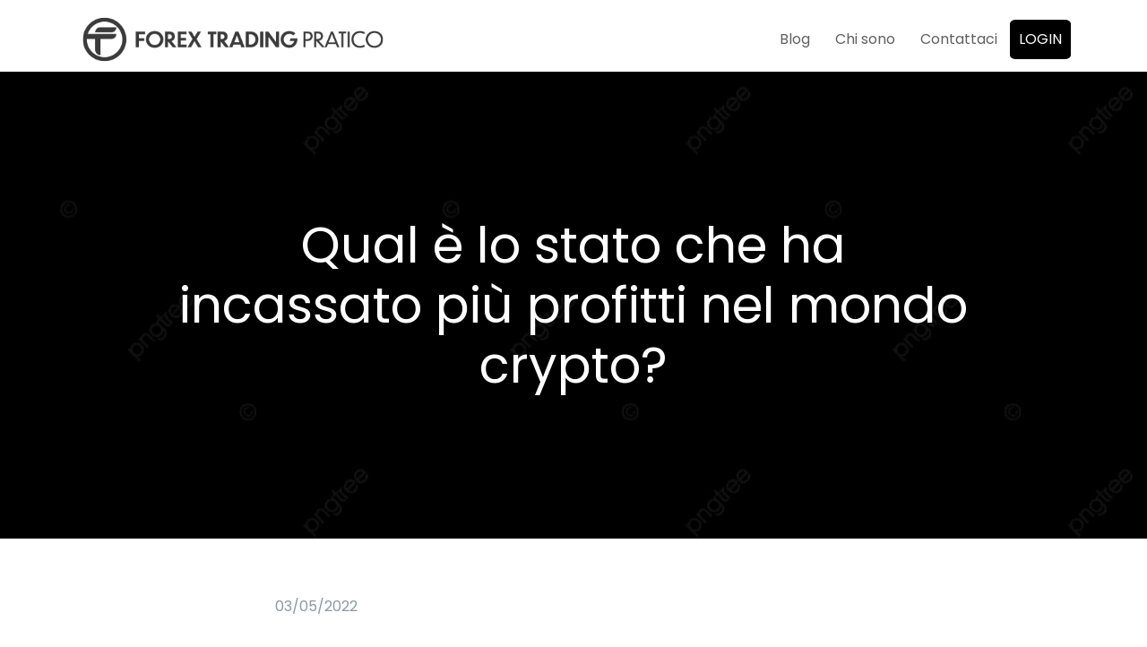

--- FILE ---
content_type: text/html; charset=UTF-8
request_url: https://forextradingpratico.com/qual-e-lo-stato-che-ha-incassato-piu-profitti-nel-mondo-crypto/
body_size: 19051
content:
<!doctype html><html dir="ltr" lang="it-IT" prefix="og: https://ogp.me/ns#"><head><meta charset="UTF-8"><meta name="viewport" content="width=device-width, initial-scale=1, maximum-scale=2.0"><link rel="profile" href="http://gmpg.org/xfn/11"><link rel="pingback" href="https://forextradingpratico.com/xmlrpc.php"><link rel="preconnect" href="https://fonts.googleapis.com"><link rel="preconnect" href="https://fonts.gstatic.com" crossorigin><link href="https://fonts.googleapis.com/css2?family=Montserrat:wght@300;400;600&display=swap" rel="stylesheet"><link rel="apple-touch-icon" sizes="57x57" href="/apple-icon-57x57.png"><link rel="apple-touch-icon" sizes="60x60" href="/apple-icon-60x60.png"><link rel="apple-touch-icon" sizes="72x72" href="/apple-icon-72x72.png"><link rel="apple-touch-icon" sizes="76x76" href="/apple-icon-76x76.png"><link rel="apple-touch-icon" sizes="114x114" href="/apple-icon-114x114.png"><link rel="apple-touch-icon" sizes="120x120" href="/apple-icon-120x120.png"><link rel="apple-touch-icon" sizes="144x144" href="/apple-icon-144x144.png"><link rel="apple-touch-icon" sizes="152x152" href="/apple-icon-152x152.png"><link rel="apple-touch-icon" sizes="180x180" href="/apple-icon-180x180.png"><link rel="icon" type="image/png" sizes="192x192"  href="/android-icon-192x192.png"><link rel="icon" type="image/png" sizes="32x32" href="/favicon-32x32.png"><link rel="icon" type="image/png" sizes="96x96" href="/favicon-96x96.png"><link rel="icon" type="image/png" sizes="16x16" href="/favicon-16x16.png"><link rel="manifest" href="/manifest.json"><meta name="msapplication-TileColor" content="#ffffff"><meta name="msapplication-TileImage" content="/ms-icon-144x144.png"><meta name="theme-color" content="#ffffff"> <!-- Google Tag Manager --> <script>(function(w,d,s,l,i){w[l]=w[l]||[];w[l].push({'gtm.start':
new Date().getTime(),event:'gtm.js'});var f=d.getElementsByTagName(s)[0],
j=d.createElement(s),dl=l!='dataLayer'?'&l='+l:'';j.async=true;j.src=
'https://www.googletagmanager.com/gtm.js?id='+i+dl;f.parentNode.insertBefore(j,f);
})(window,document,'script','dataLayer','GTM-T4T2G2J');</script> <!-- End Google Tag Manager --><title>Qual è lo stato che ha incassato più profitti nel mondo crypto? - Forex Trading Pratico</title><link rel="stylesheet" id="siteground-optimizer-combined-css-a5fe0f2a9a9eccf1a173c02286662139" href="https://forextradingpratico.com/wp-content/uploads/siteground-optimizer-assets/siteground-optimizer-combined-css-a5fe0f2a9a9eccf1a173c02286662139.css" media="all" /> <!-- All in One SEO 4.6.8.1 - aioseo.com --><meta name="description" content="Qual è lo stato che ha incassato più profitti dal mercato crypto? In questo articolo andremo ad analizzare questo fattore che non è assolutamente scontato." /><meta name="robots" content="max-image-preview:large" /><link rel="canonical" href="https://forextradingpratico.com/qual-e-lo-stato-che-ha-incassato-piu-profitti-nel-mondo-crypto/" /><meta name="generator" content="All in One SEO (AIOSEO) 4.6.8.1" /><meta property="og:locale" content="it_IT" /><meta property="og:site_name" content="Forex Trading Pratico -" /><meta property="og:type" content="article" /><meta property="og:title" content="Qual è lo stato che ha incassato più profitti nel mondo crypto? - Forex Trading Pratico" /><meta property="og:description" content="Qual è lo stato che ha incassato più profitti dal mercato crypto? In questo articolo andremo ad analizzare questo fattore che non è assolutamente scontato." /><meta property="og:url" content="https://forextradingpratico.com/qual-e-lo-stato-che-ha-incassato-piu-profitti-nel-mondo-crypto/" /><meta property="og:image" content="https://forextradingpratico.com/wp-content/uploads/2021/11/cropped-ftp-logo-1.png" /><meta property="og:image:secure_url" content="https://forextradingpratico.com/wp-content/uploads/2021/11/cropped-ftp-logo-1.png" /><meta property="article:published_time" content="2022-05-03T07:14:05+00:00" /><meta property="article:modified_time" content="2023-05-17T07:26:57+00:00" /><meta name="twitter:card" content="summary_large_image" /><meta name="twitter:title" content="Qual è lo stato che ha incassato più profitti nel mondo crypto? - Forex Trading Pratico" /><meta name="twitter:description" content="Qual è lo stato che ha incassato più profitti dal mercato crypto? In questo articolo andremo ad analizzare questo fattore che non è assolutamente scontato." /><meta name="twitter:image" content="https://forextradingpratico.com/wp-content/uploads/2021/11/cropped-ftp-logo-1.png" /> <script type="application/ld+json" class="aioseo-schema"> {"@context":"https:\/\/schema.org","@graph":[{"@type":"BlogPosting","@id":"https:\/\/forextradingpratico.com\/qual-e-lo-stato-che-ha-incassato-piu-profitti-nel-mondo-crypto\/#blogposting","name":"Qual \u00e8 lo stato che ha incassato pi\u00f9 profitti nel mondo crypto? - Forex Trading Pratico","headline":"Qual \u00e8 lo stato che ha incassato pi\u00f9 profitti nel mondo crypto?","author":{"@id":"https:\/\/forextradingpratico.com\/author\/luca-luongo\/#author"},"publisher":{"@id":"https:\/\/forextradingpratico.com\/#organization"},"image":{"@type":"ImageObject","url":14432},"datePublished":"2022-05-03T09:14:05+01:00","dateModified":"2023-05-17T08:26:57+01:00","inLanguage":"it-IT","mainEntityOfPage":{"@id":"https:\/\/forextradingpratico.com\/qual-e-lo-stato-che-ha-incassato-piu-profitti-nel-mondo-crypto\/#webpage"},"isPartOf":{"@id":"https:\/\/forextradingpratico.com\/qual-e-lo-stato-che-ha-incassato-piu-profitti-nel-mondo-crypto\/#webpage"},"articleSection":"Criptovalute, Criptovalute, crypto"},{"@type":"BreadcrumbList","@id":"https:\/\/forextradingpratico.com\/qual-e-lo-stato-che-ha-incassato-piu-profitti-nel-mondo-crypto\/#breadcrumblist","itemListElement":[{"@type":"ListItem","@id":"https:\/\/forextradingpratico.com\/#listItem","position":1,"name":"Home","item":"https:\/\/forextradingpratico.com\/","nextItem":"https:\/\/forextradingpratico.com\/qual-e-lo-stato-che-ha-incassato-piu-profitti-nel-mondo-crypto\/#listItem"},{"@type":"ListItem","@id":"https:\/\/forextradingpratico.com\/qual-e-lo-stato-che-ha-incassato-piu-profitti-nel-mondo-crypto\/#listItem","position":2,"name":"Qual \u00e8 lo stato che ha incassato pi\u00f9 profitti nel mondo crypto?","previousItem":"https:\/\/forextradingpratico.com\/#listItem"}]},{"@type":"Organization","@id":"https:\/\/forextradingpratico.com\/#organization","name":"My WordPress","url":"https:\/\/forextradingpratico.com\/","logo":{"@type":"ImageObject","url":"https:\/\/forextradingpratico.com\/wp-content\/uploads\/2021\/11\/cropped-ftp-logo-1.png","@id":"https:\/\/forextradingpratico.com\/qual-e-lo-stato-che-ha-incassato-piu-profitti-nel-mondo-crypto\/#organizationLogo","width":350,"height":70},"image":{"@id":"https:\/\/forextradingpratico.com\/qual-e-lo-stato-che-ha-incassato-piu-profitti-nel-mondo-crypto\/#organizationLogo"}},{"@type":"Person","@id":"https:\/\/forextradingpratico.com\/author\/luca-luongo\/#author","url":"https:\/\/forextradingpratico.com\/author\/luca-luongo\/","name":"Luca Luongo","image":{"@type":"ImageObject","@id":"https:\/\/forextradingpratico.com\/qual-e-lo-stato-che-ha-incassato-piu-profitti-nel-mondo-crypto\/#authorImage","url":"https:\/\/secure.gravatar.com\/avatar\/9174477830351629e6e43bf39feaab239a992bc7115f71a9c1c861bf2617d8f2?s=96&d=mm&r=g","width":96,"height":96,"caption":"Luca Luongo"}},{"@type":"WebPage","@id":"https:\/\/forextradingpratico.com\/qual-e-lo-stato-che-ha-incassato-piu-profitti-nel-mondo-crypto\/#webpage","url":"https:\/\/forextradingpratico.com\/qual-e-lo-stato-che-ha-incassato-piu-profitti-nel-mondo-crypto\/","name":"Qual \u00e8 lo stato che ha incassato pi\u00f9 profitti nel mondo crypto? - Forex Trading Pratico","description":"Qual \u00e8 lo stato che ha incassato pi\u00f9 profitti dal mercato crypto? In questo articolo andremo ad analizzare questo fattore che non \u00e8 assolutamente scontato.","inLanguage":"it-IT","isPartOf":{"@id":"https:\/\/forextradingpratico.com\/#website"},"breadcrumb":{"@id":"https:\/\/forextradingpratico.com\/qual-e-lo-stato-che-ha-incassato-piu-profitti-nel-mondo-crypto\/#breadcrumblist"},"author":{"@id":"https:\/\/forextradingpratico.com\/author\/luca-luongo\/#author"},"creator":{"@id":"https:\/\/forextradingpratico.com\/author\/luca-luongo\/#author"},"image":{"@type":"ImageObject","url":14432,"@id":"https:\/\/forextradingpratico.com\/qual-e-lo-stato-che-ha-incassato-piu-profitti-nel-mondo-crypto\/#mainImage"},"primaryImageOfPage":{"@id":"https:\/\/forextradingpratico.com\/qual-e-lo-stato-che-ha-incassato-piu-profitti-nel-mondo-crypto\/#mainImage"},"datePublished":"2022-05-03T09:14:05+01:00","dateModified":"2023-05-17T08:26:57+01:00"},{"@type":"WebSite","@id":"https:\/\/forextradingpratico.com\/#website","url":"https:\/\/forextradingpratico.com\/","name":"My WordPress","inLanguage":"it-IT","publisher":{"@id":"https:\/\/forextradingpratico.com\/#organization"}}]} </script> <!-- All in One SEO --><link rel='dns-prefetch' href='//fonts.googleapis.com' /><link rel='preconnect' href='https://fonts.gstatic.com' crossorigin /><link rel="alternate" type="application/rss+xml" title="Forex Trading Pratico &raquo; Feed" href="https://forextradingpratico.com/feed/" /><link rel="alternate" type="application/rss+xml" title="Forex Trading Pratico &raquo; Feed dei commenti" href="https://forextradingpratico.com/comments/feed/" /><link rel="alternate" type="application/rss+xml" title="Forex Trading Pratico &raquo; Qual è lo stato che ha incassato più profitti nel mondo crypto? Feed dei commenti" href="https://forextradingpratico.com/qual-e-lo-stato-che-ha-incassato-piu-profitti-nel-mondo-crypto/feed/" /><link rel="alternate" title="oEmbed (JSON)" type="application/json+oembed" href="https://forextradingpratico.com/wp-json/oembed/1.0/embed?url=https%3A%2F%2Fforextradingpratico.com%2Fqual-e-lo-stato-che-ha-incassato-piu-profitti-nel-mondo-crypto%2F" /><link rel="alternate" title="oEmbed (XML)" type="text/xml+oembed" href="https://forextradingpratico.com/wp-json/oembed/1.0/embed?url=https%3A%2F%2Fforextradingpratico.com%2Fqual-e-lo-stato-che-ha-incassato-piu-profitti-nel-mondo-crypto%2F&#038;format=xml" /> <style id='wp-img-auto-sizes-contain-inline-css' type='text/css'> img:is([sizes=auto i],[sizes^="auto," i]){contain-intrinsic-size:3000px 1500px}
/*# sourceURL=wp-img-auto-sizes-contain-inline-css */ </style> <style id='wp-block-heading-inline-css' type='text/css'> h1:where(.wp-block-heading).has-background,h2:where(.wp-block-heading).has-background,h3:where(.wp-block-heading).has-background,h4:where(.wp-block-heading).has-background,h5:where(.wp-block-heading).has-background,h6:where(.wp-block-heading).has-background{padding:1.25em 2.375em}h1.has-text-align-left[style*=writing-mode]:where([style*=vertical-lr]),h1.has-text-align-right[style*=writing-mode]:where([style*=vertical-rl]),h2.has-text-align-left[style*=writing-mode]:where([style*=vertical-lr]),h2.has-text-align-right[style*=writing-mode]:where([style*=vertical-rl]),h3.has-text-align-left[style*=writing-mode]:where([style*=vertical-lr]),h3.has-text-align-right[style*=writing-mode]:where([style*=vertical-rl]),h4.has-text-align-left[style*=writing-mode]:where([style*=vertical-lr]),h4.has-text-align-right[style*=writing-mode]:where([style*=vertical-rl]),h5.has-text-align-left[style*=writing-mode]:where([style*=vertical-lr]),h5.has-text-align-right[style*=writing-mode]:where([style*=vertical-rl]),h6.has-text-align-left[style*=writing-mode]:where([style*=vertical-lr]),h6.has-text-align-right[style*=writing-mode]:where([style*=vertical-rl]){rotate:180deg}
/*# sourceURL=https://forextradingpratico.com/wp-includes/blocks/heading/style.min.css */ </style> <style id='wp-block-image-inline-css' type='text/css'> .wp-block-image>a,.wp-block-image>figure>a{display:inline-block}.wp-block-image img{box-sizing:border-box;height:auto;max-width:100%;vertical-align:bottom}@media not (prefers-reduced-motion){.wp-block-image img.hide{visibility:hidden}.wp-block-image img.show{animation:show-content-image .4s}}.wp-block-image[style*=border-radius] img,.wp-block-image[style*=border-radius]>a{border-radius:inherit}.wp-block-image.has-custom-border img{box-sizing:border-box}.wp-block-image.aligncenter{text-align:center}.wp-block-image.alignfull>a,.wp-block-image.alignwide>a{width:100%}.wp-block-image.alignfull img,.wp-block-image.alignwide img{height:auto;width:100%}.wp-block-image .aligncenter,.wp-block-image .alignleft,.wp-block-image .alignright,.wp-block-image.aligncenter,.wp-block-image.alignleft,.wp-block-image.alignright{display:table}.wp-block-image .aligncenter>figcaption,.wp-block-image .alignleft>figcaption,.wp-block-image .alignright>figcaption,.wp-block-image.aligncenter>figcaption,.wp-block-image.alignleft>figcaption,.wp-block-image.alignright>figcaption{caption-side:bottom;display:table-caption}.wp-block-image .alignleft{float:left;margin:.5em 1em .5em 0}.wp-block-image .alignright{float:right;margin:.5em 0 .5em 1em}.wp-block-image .aligncenter{margin-left:auto;margin-right:auto}.wp-block-image :where(figcaption){margin-bottom:1em;margin-top:.5em}.wp-block-image.is-style-circle-mask img{border-radius:9999px}@supports ((-webkit-mask-image:none) or (mask-image:none)) or (-webkit-mask-image:none){.wp-block-image.is-style-circle-mask img{border-radius:0;-webkit-mask-image:url('data:image/svg+xml;utf8,<svg viewBox="0 0 100 100" xmlns="http://www.w3.org/2000/svg"><circle cx="50" cy="50" r="50"/></svg>');mask-image:url('data:image/svg+xml;utf8,<svg viewBox="0 0 100 100" xmlns="http://www.w3.org/2000/svg"><circle cx="50" cy="50" r="50"/></svg>');mask-mode:alpha;-webkit-mask-position:center;mask-position:center;-webkit-mask-repeat:no-repeat;mask-repeat:no-repeat;-webkit-mask-size:contain;mask-size:contain}}:root :where(.wp-block-image.is-style-rounded img,.wp-block-image .is-style-rounded img){border-radius:9999px}.wp-block-image figure{margin:0}.wp-lightbox-container{display:flex;flex-direction:column;position:relative}.wp-lightbox-container img{cursor:zoom-in}.wp-lightbox-container img:hover+button{opacity:1}.wp-lightbox-container button{align-items:center;backdrop-filter:blur(16px) saturate(180%);background-color:#5a5a5a40;border:none;border-radius:4px;cursor:zoom-in;display:flex;height:20px;justify-content:center;opacity:0;padding:0;position:absolute;right:16px;text-align:center;top:16px;width:20px;z-index:100}@media not (prefers-reduced-motion){.wp-lightbox-container button{transition:opacity .2s ease}}.wp-lightbox-container button:focus-visible{outline:3px auto #5a5a5a40;outline:3px auto -webkit-focus-ring-color;outline-offset:3px}.wp-lightbox-container button:hover{cursor:pointer;opacity:1}.wp-lightbox-container button:focus{opacity:1}.wp-lightbox-container button:focus,.wp-lightbox-container button:hover,.wp-lightbox-container button:not(:hover):not(:active):not(.has-background){background-color:#5a5a5a40;border:none}.wp-lightbox-overlay{box-sizing:border-box;cursor:zoom-out;height:100vh;left:0;overflow:hidden;position:fixed;top:0;visibility:hidden;width:100%;z-index:100000}.wp-lightbox-overlay .close-button{align-items:center;cursor:pointer;display:flex;justify-content:center;min-height:40px;min-width:40px;padding:0;position:absolute;right:calc(env(safe-area-inset-right) + 16px);top:calc(env(safe-area-inset-top) + 16px);z-index:5000000}.wp-lightbox-overlay .close-button:focus,.wp-lightbox-overlay .close-button:hover,.wp-lightbox-overlay .close-button:not(:hover):not(:active):not(.has-background){background:none;border:none}.wp-lightbox-overlay .lightbox-image-container{height:var(--wp--lightbox-container-height);left:50%;overflow:hidden;position:absolute;top:50%;transform:translate(-50%,-50%);transform-origin:top left;width:var(--wp--lightbox-container-width);z-index:9999999999}.wp-lightbox-overlay .wp-block-image{align-items:center;box-sizing:border-box;display:flex;height:100%;justify-content:center;margin:0;position:relative;transform-origin:0 0;width:100%;z-index:3000000}.wp-lightbox-overlay .wp-block-image img{height:var(--wp--lightbox-image-height);min-height:var(--wp--lightbox-image-height);min-width:var(--wp--lightbox-image-width);width:var(--wp--lightbox-image-width)}.wp-lightbox-overlay .wp-block-image figcaption{display:none}.wp-lightbox-overlay button{background:none;border:none}.wp-lightbox-overlay .scrim{background-color:#fff;height:100%;opacity:.9;position:absolute;width:100%;z-index:2000000}.wp-lightbox-overlay.active{visibility:visible}@media not (prefers-reduced-motion){.wp-lightbox-overlay.active{animation:turn-on-visibility .25s both}.wp-lightbox-overlay.active img{animation:turn-on-visibility .35s both}.wp-lightbox-overlay.show-closing-animation:not(.active){animation:turn-off-visibility .35s both}.wp-lightbox-overlay.show-closing-animation:not(.active) img{animation:turn-off-visibility .25s both}.wp-lightbox-overlay.zoom.active{animation:none;opacity:1;visibility:visible}.wp-lightbox-overlay.zoom.active .lightbox-image-container{animation:lightbox-zoom-in .4s}.wp-lightbox-overlay.zoom.active .lightbox-image-container img{animation:none}.wp-lightbox-overlay.zoom.active .scrim{animation:turn-on-visibility .4s forwards}.wp-lightbox-overlay.zoom.show-closing-animation:not(.active){animation:none}.wp-lightbox-overlay.zoom.show-closing-animation:not(.active) .lightbox-image-container{animation:lightbox-zoom-out .4s}.wp-lightbox-overlay.zoom.show-closing-animation:not(.active) .lightbox-image-container img{animation:none}.wp-lightbox-overlay.zoom.show-closing-animation:not(.active) .scrim{animation:turn-off-visibility .4s forwards}}@keyframes show-content-image{0%{visibility:hidden}99%{visibility:hidden}to{visibility:visible}}@keyframes turn-on-visibility{0%{opacity:0}to{opacity:1}}@keyframes turn-off-visibility{0%{opacity:1;visibility:visible}99%{opacity:0;visibility:visible}to{opacity:0;visibility:hidden}}@keyframes lightbox-zoom-in{0%{transform:translate(calc((-100vw + var(--wp--lightbox-scrollbar-width))/2 + var(--wp--lightbox-initial-left-position)),calc(-50vh + var(--wp--lightbox-initial-top-position))) scale(var(--wp--lightbox-scale))}to{transform:translate(-50%,-50%) scale(1)}}@keyframes lightbox-zoom-out{0%{transform:translate(-50%,-50%) scale(1);visibility:visible}99%{visibility:visible}to{transform:translate(calc((-100vw + var(--wp--lightbox-scrollbar-width))/2 + var(--wp--lightbox-initial-left-position)),calc(-50vh + var(--wp--lightbox-initial-top-position))) scale(var(--wp--lightbox-scale));visibility:hidden}}
/*# sourceURL=https://forextradingpratico.com/wp-includes/blocks/image/style.min.css */ </style> <style id='wp-block-image-theme-inline-css' type='text/css'> :root :where(.wp-block-image figcaption){color:#555;font-size:13px;text-align:center}.is-dark-theme :root :where(.wp-block-image figcaption){color:#ffffffa6}.wp-block-image{margin:0 0 1em}
/*# sourceURL=https://forextradingpratico.com/wp-includes/blocks/image/theme.min.css */ </style> <style id='wp-block-paragraph-inline-css' type='text/css'> .is-small-text{font-size:.875em}.is-regular-text{font-size:1em}.is-large-text{font-size:2.25em}.is-larger-text{font-size:3em}.has-drop-cap:not(:focus):first-letter{float:left;font-size:8.4em;font-style:normal;font-weight:100;line-height:.68;margin:.05em .1em 0 0;text-transform:uppercase}body.rtl .has-drop-cap:not(:focus):first-letter{float:none;margin-left:.1em}p.has-drop-cap.has-background{overflow:hidden}:root :where(p.has-background){padding:1.25em 2.375em}:where(p.has-text-color:not(.has-link-color)) a{color:inherit}p.has-text-align-left[style*="writing-mode:vertical-lr"],p.has-text-align-right[style*="writing-mode:vertical-rl"]{rotate:180deg}
/*# sourceURL=https://forextradingpratico.com/wp-includes/blocks/paragraph/style.min.css */ </style> <style id='global-styles-inline-css' type='text/css'> :root{--wp--preset--aspect-ratio--square: 1;--wp--preset--aspect-ratio--4-3: 4/3;--wp--preset--aspect-ratio--3-4: 3/4;--wp--preset--aspect-ratio--3-2: 3/2;--wp--preset--aspect-ratio--2-3: 2/3;--wp--preset--aspect-ratio--16-9: 16/9;--wp--preset--aspect-ratio--9-16: 9/16;--wp--preset--color--black: #000000;--wp--preset--color--cyan-bluish-gray: #abb8c3;--wp--preset--color--white: #fff;--wp--preset--color--pale-pink: #f78da7;--wp--preset--color--vivid-red: #cf2e2e;--wp--preset--color--luminous-vivid-orange: #ff6900;--wp--preset--color--luminous-vivid-amber: #fcb900;--wp--preset--color--light-green-cyan: #7bdcb5;--wp--preset--color--vivid-green-cyan: #00d084;--wp--preset--color--pale-cyan-blue: #8ed1fc;--wp--preset--color--vivid-cyan-blue: #0693e3;--wp--preset--color--vivid-purple: #9b51e0;--wp--preset--color--primary: #000000;--wp--preset--color--secondary: #606060;--wp--preset--color--success: #00c9a7;--wp--preset--color--danger: #de4437;--wp--preset--color--warning: #ffc107;--wp--preset--color--info: #00dffc;--wp--preset--color--dark: #1e2022;--wp--preset--color--light: #f8f9fa;--wp--preset--color--indigo: #2d1582;--wp--preset--gradient--vivid-cyan-blue-to-vivid-purple: linear-gradient(135deg,rgb(6,147,227) 0%,rgb(155,81,224) 100%);--wp--preset--gradient--light-green-cyan-to-vivid-green-cyan: linear-gradient(135deg,rgb(122,220,180) 0%,rgb(0,208,130) 100%);--wp--preset--gradient--luminous-vivid-amber-to-luminous-vivid-orange: linear-gradient(135deg,rgb(252,185,0) 0%,rgb(255,105,0) 100%);--wp--preset--gradient--luminous-vivid-orange-to-vivid-red: linear-gradient(135deg,rgb(255,105,0) 0%,rgb(207,46,46) 100%);--wp--preset--gradient--very-light-gray-to-cyan-bluish-gray: linear-gradient(135deg,rgb(238,238,238) 0%,rgb(169,184,195) 100%);--wp--preset--gradient--cool-to-warm-spectrum: linear-gradient(135deg,rgb(74,234,220) 0%,rgb(151,120,209) 20%,rgb(207,42,186) 40%,rgb(238,44,130) 60%,rgb(251,105,98) 80%,rgb(254,248,76) 100%);--wp--preset--gradient--blush-light-purple: linear-gradient(135deg,rgb(255,206,236) 0%,rgb(152,150,240) 100%);--wp--preset--gradient--blush-bordeaux: linear-gradient(135deg,rgb(254,205,165) 0%,rgb(254,45,45) 50%,rgb(107,0,62) 100%);--wp--preset--gradient--luminous-dusk: linear-gradient(135deg,rgb(255,203,112) 0%,rgb(199,81,192) 50%,rgb(65,88,208) 100%);--wp--preset--gradient--pale-ocean: linear-gradient(135deg,rgb(255,245,203) 0%,rgb(182,227,212) 50%,rgb(51,167,181) 100%);--wp--preset--gradient--electric-grass: linear-gradient(135deg,rgb(202,248,128) 0%,rgb(113,206,126) 100%);--wp--preset--gradient--midnight: linear-gradient(135deg,rgb(2,3,129) 0%,rgb(40,116,252) 100%);--wp--preset--font-size--small: 13px;--wp--preset--font-size--medium: 20px;--wp--preset--font-size--large: 36px;--wp--preset--font-size--x-large: 42px;--wp--preset--spacing--20: 0.44rem;--wp--preset--spacing--30: 0.67rem;--wp--preset--spacing--40: 1rem;--wp--preset--spacing--50: 1.5rem;--wp--preset--spacing--60: 2.25rem;--wp--preset--spacing--70: 3.38rem;--wp--preset--spacing--80: 5.06rem;--wp--preset--shadow--natural: 6px 6px 9px rgba(0, 0, 0, 0.2);--wp--preset--shadow--deep: 12px 12px 50px rgba(0, 0, 0, 0.4);--wp--preset--shadow--sharp: 6px 6px 0px rgba(0, 0, 0, 0.2);--wp--preset--shadow--outlined: 6px 6px 0px -3px rgb(255, 255, 255), 6px 6px rgb(0, 0, 0);--wp--preset--shadow--crisp: 6px 6px 0px rgb(0, 0, 0);}:where(.is-layout-flex){gap: 0.5em;}:where(.is-layout-grid){gap: 0.5em;}body .is-layout-flex{display: flex;}.is-layout-flex{flex-wrap: wrap;align-items: center;}.is-layout-flex > :is(*, div){margin: 0;}body .is-layout-grid{display: grid;}.is-layout-grid > :is(*, div){margin: 0;}:where(.wp-block-columns.is-layout-flex){gap: 2em;}:where(.wp-block-columns.is-layout-grid){gap: 2em;}:where(.wp-block-post-template.is-layout-flex){gap: 1.25em;}:where(.wp-block-post-template.is-layout-grid){gap: 1.25em;}.has-black-color{color: var(--wp--preset--color--black) !important;}.has-cyan-bluish-gray-color{color: var(--wp--preset--color--cyan-bluish-gray) !important;}.has-white-color{color: var(--wp--preset--color--white) !important;}.has-pale-pink-color{color: var(--wp--preset--color--pale-pink) !important;}.has-vivid-red-color{color: var(--wp--preset--color--vivid-red) !important;}.has-luminous-vivid-orange-color{color: var(--wp--preset--color--luminous-vivid-orange) !important;}.has-luminous-vivid-amber-color{color: var(--wp--preset--color--luminous-vivid-amber) !important;}.has-light-green-cyan-color{color: var(--wp--preset--color--light-green-cyan) !important;}.has-vivid-green-cyan-color{color: var(--wp--preset--color--vivid-green-cyan) !important;}.has-pale-cyan-blue-color{color: var(--wp--preset--color--pale-cyan-blue) !important;}.has-vivid-cyan-blue-color{color: var(--wp--preset--color--vivid-cyan-blue) !important;}.has-vivid-purple-color{color: var(--wp--preset--color--vivid-purple) !important;}.has-black-background-color{background-color: var(--wp--preset--color--black) !important;}.has-cyan-bluish-gray-background-color{background-color: var(--wp--preset--color--cyan-bluish-gray) !important;}.has-white-background-color{background-color: var(--wp--preset--color--white) !important;}.has-pale-pink-background-color{background-color: var(--wp--preset--color--pale-pink) !important;}.has-vivid-red-background-color{background-color: var(--wp--preset--color--vivid-red) !important;}.has-luminous-vivid-orange-background-color{background-color: var(--wp--preset--color--luminous-vivid-orange) !important;}.has-luminous-vivid-amber-background-color{background-color: var(--wp--preset--color--luminous-vivid-amber) !important;}.has-light-green-cyan-background-color{background-color: var(--wp--preset--color--light-green-cyan) !important;}.has-vivid-green-cyan-background-color{background-color: var(--wp--preset--color--vivid-green-cyan) !important;}.has-pale-cyan-blue-background-color{background-color: var(--wp--preset--color--pale-cyan-blue) !important;}.has-vivid-cyan-blue-background-color{background-color: var(--wp--preset--color--vivid-cyan-blue) !important;}.has-vivid-purple-background-color{background-color: var(--wp--preset--color--vivid-purple) !important;}.has-black-border-color{border-color: var(--wp--preset--color--black) !important;}.has-cyan-bluish-gray-border-color{border-color: var(--wp--preset--color--cyan-bluish-gray) !important;}.has-white-border-color{border-color: var(--wp--preset--color--white) !important;}.has-pale-pink-border-color{border-color: var(--wp--preset--color--pale-pink) !important;}.has-vivid-red-border-color{border-color: var(--wp--preset--color--vivid-red) !important;}.has-luminous-vivid-orange-border-color{border-color: var(--wp--preset--color--luminous-vivid-orange) !important;}.has-luminous-vivid-amber-border-color{border-color: var(--wp--preset--color--luminous-vivid-amber) !important;}.has-light-green-cyan-border-color{border-color: var(--wp--preset--color--light-green-cyan) !important;}.has-vivid-green-cyan-border-color{border-color: var(--wp--preset--color--vivid-green-cyan) !important;}.has-pale-cyan-blue-border-color{border-color: var(--wp--preset--color--pale-cyan-blue) !important;}.has-vivid-cyan-blue-border-color{border-color: var(--wp--preset--color--vivid-cyan-blue) !important;}.has-vivid-purple-border-color{border-color: var(--wp--preset--color--vivid-purple) !important;}.has-vivid-cyan-blue-to-vivid-purple-gradient-background{background: var(--wp--preset--gradient--vivid-cyan-blue-to-vivid-purple) !important;}.has-light-green-cyan-to-vivid-green-cyan-gradient-background{background: var(--wp--preset--gradient--light-green-cyan-to-vivid-green-cyan) !important;}.has-luminous-vivid-amber-to-luminous-vivid-orange-gradient-background{background: var(--wp--preset--gradient--luminous-vivid-amber-to-luminous-vivid-orange) !important;}.has-luminous-vivid-orange-to-vivid-red-gradient-background{background: var(--wp--preset--gradient--luminous-vivid-orange-to-vivid-red) !important;}.has-very-light-gray-to-cyan-bluish-gray-gradient-background{background: var(--wp--preset--gradient--very-light-gray-to-cyan-bluish-gray) !important;}.has-cool-to-warm-spectrum-gradient-background{background: var(--wp--preset--gradient--cool-to-warm-spectrum) !important;}.has-blush-light-purple-gradient-background{background: var(--wp--preset--gradient--blush-light-purple) !important;}.has-blush-bordeaux-gradient-background{background: var(--wp--preset--gradient--blush-bordeaux) !important;}.has-luminous-dusk-gradient-background{background: var(--wp--preset--gradient--luminous-dusk) !important;}.has-pale-ocean-gradient-background{background: var(--wp--preset--gradient--pale-ocean) !important;}.has-electric-grass-gradient-background{background: var(--wp--preset--gradient--electric-grass) !important;}.has-midnight-gradient-background{background: var(--wp--preset--gradient--midnight) !important;}.has-small-font-size{font-size: var(--wp--preset--font-size--small) !important;}.has-medium-font-size{font-size: var(--wp--preset--font-size--medium) !important;}.has-large-font-size{font-size: var(--wp--preset--font-size--large) !important;}.has-x-large-font-size{font-size: var(--wp--preset--font-size--x-large) !important;}
/*# sourceURL=global-styles-inline-css */ </style> <style id='classic-theme-styles-inline-css' type='text/css'> /*! This file is auto-generated */
.wp-block-button__link{color:#fff;background-color:#32373c;border-radius:9999px;box-shadow:none;text-decoration:none;padding:calc(.667em + 2px) calc(1.333em + 2px);font-size:1.125em}.wp-block-file__button{background:#32373c;color:#fff;text-decoration:none}
/*# sourceURL=/wp-includes/css/classic-themes.min.css */ </style> <style id='front-style-inline-css' type='text/css'> a,
.site-footer.site-footer__default .product-categories .cat-item-link:hover,
.site-footer .widget ul:not(.widget_recent_entries):not(.widget_recent_comments):not(.wp-tag-cloud):not(.social-icon-menu) .active > .woocommerce-widget-layered-nav-list__item, 
.blog-sidebar .widget_meta ul .site-footer .widget .active > .woocommerce-widget-layered-nav-list__item,
.site-footer .widget .blog-sidebar .widget_meta ul .active > .woocommerce-widget-layered-nav-list__item, 
.page-template-template-terms-conditions .list-group ul .site-footer .widget .active > .woocommerce-widget-layered-nav-list__item, 
.site-footer .widget .page-template-template-terms-conditions .list-group ul .active > .woocommerce-widget-layered-nav-list__item, 
.site-footer .widget .blog-sidebar .widget_meta ul:not(.widget_recent_entries):not(.widget_recent_comments):not(.wp-tag-cloud):not(.social-icon-menu) li .active > a, 
.blog-sidebar .widget .widget_meta ul:not(.widget_recent_entries):not(.widget_recent_comments):not(.wp-tag-cloud):not(.social-icon-menu) li .active > a, 
.blog-sidebar .widget_meta .widget ul:not(.widget_recent_entries):not(.widget_recent_comments):not(.wp-tag-cloud):not(.social-icon-menu) li .active > a, 
.blog-sidebar .widget_meta ul li .active > a, 
.site-footer .widget ul:not(.widget_recent_entries):not(.widget_recent_comments):not(.wp-tag-cloud):not(.social-icon-menu) .active > .list-group-item, 
.blog-sidebar .widget ul:not(.widget_recent_entries):not(.widget_recent_comments):not(.wp-tag-cloud):not(.social-icon-menu) .active > .list-group-item, 
.blog-sidebar .widget_meta ul .active > .list-group-item, 
.page-template-template-terms-conditions .list-group ul .active > .list-group-item, 
.site-footer .widget ul:not(.widget_recent_entries):not(.widget_recent_comments):not(.wp-tag-cloud):not(.social-icon-menu) .wp-block-categories-list .active > a, 
.wp-block-categories-list .site-footer .widget ul:not(.widget_recent_entries):not(.widget_recent_comments):not(.wp-tag-cloud):not(.social-icon-menu) .active > a, 
.blog-sidebar .widget ul:not(.widget_recent_entries):not(.widget_recent_comments):not(.wp-tag-cloud):not(.social-icon-menu) .wp-block-categories-list .active > a, 
.wp-block-categories-list .blog-sidebar .widget ul:not(.widget_recent_entries):not(.widget_recent_comments):not(.wp-tag-cloud):not(.social-icon-menu) .active > a,
.blog-sidebar .widget_meta ul .wp-block-categories-list .active > a, 
.wp-block-categories-list .blog-sidebar .widget_meta ul .active > a, 
.page-template-template-terms-conditions .list-group ul .wp-block-categories-list .active > a, 
.wp-block-categories-list .page-template-template-terms-conditions .list-group ul .active > a,
.front-user-account-menu-sidebar li a.active,
.front-user-account-menu-sidebar li a:hover,
.front-user-account-menu-sidebar li a.active span,
.front-user-account-menu-sidebar li a:hover span,
.front-wpjm-pages .bootstrap-select > .bs-placeholder:not(:hover),
.front-wpjmr-pages .bootstrap-select > .bs-placeholder:not(:hover),
.mas-wpjmc-pages .bootstrap-select > .bs-placeholder:not(:hover),
.job-manager-alert-pages .bootstrap-select > .bs-placeholder:not(:hover),
.u-header-collapse__nav-link.active, 
.u-header-collapse__submenu-nav-link.active,
.u-header__navbar-brand-text, 
.u-header__navbar-brand-text:focus, 
.u-header__navbar-brand-text:hover,
.site-footer .widget ul:not(.widget_recent_entries):not(.widget_recent_comments):not(.wp-tag-cloud):not(.social-icon-menu) .active.woocommerce-widget-layered-nav-list__item,
.site-footer .widget .blog-sidebar .widget_meta ul:not(.widget_recent_entries):not(.widget_recent_comments):not(.wp-tag-cloud):not(.social-icon-menu) li a.active,
blog-sidebar .widget_meta .site-footer .widget ul:not(.widget_recent_entries):not(.widget_recent_comments):not(.wp-tag-cloud):not(.social-icon-menu) li a.active,
site-footer .widget ul:not(.widget_recent_entries):not(.widget_recent_comments):not(.wp-tag-cloud):not(.social-icon-menu) .list-group-item.active,
site-footer .widget ul:not(.widget_recent_entries):not(.widget_recent_comments):not(.wp-tag-cloud):not(.social-icon-menu) .wp-block-categories-list a.active,
.wp-block-categories-list .site-footer .widget ul:not(.widget_recent_entries):not(.widget_recent_comments):not(.wp-tag-cloud):not(.social-icon-menu) a.active,
.site-footer .widget ul:not(.widget_recent_entries):not(.widget_recent_comments):not(.wp-tag-cloud):not(.social-icon-menu) .wp-block-categories__list a.active,
.wp-block-categories__list .site-footer .widget ul:not(.widget_recent_entries):not(.widget_recent_comments):not(.wp-tag-cloud):not(.social-icon-menu) a.active,
.site-footer.site-footer__primary.style-v5 .footer-primary-menu .widget .active.woocommerce-widget-layered-nav-list__item, 
.site-footer.site-footer__primary.style-v5 .widget .footer-primary-menu .active.woocommerce-widget-layered-nav-list__item, 
.site-footer.site-footer__primary.style-v5 .footer-primary-menu .blog-sidebar .widget_meta ul li a.active, 
.blog-sidebar .widget_meta ul li .site-footer.site-footer__primary.style-v5 .footer-primary-menu a.active, 
.site-footer.site-footer__primary.style-v5 .footer-primary-menu .list-group-item.active, 
.site-footer.site-footer__primary.style-v5 .footer-primary-menu .wp-block-categories-list a.active, 
.wp-block-categories-list .site-footer.site-footer__primary.style-v5 .footer-primary-menu a.active, 
.site-footer.site-footer__primary.style-v5 .footer-primary-menu .wp-block-categories__list a.active, 
.wp-block-categories__list .site-footer.site-footer__primary.style-v5 .footer-primary-menu a.active, 
.blog-sidebar .site-footer .widget ul:not(.widget_recent_entries):not(.widget_recent_comments):not(.wp-tag-cloud):not(.social-icon-menu) .active.woocommerce-widget-layered-nav-list__item, 
.site-footer .blog-sidebar .widget ul:not(.widget_recent_entries):not(.widget_recent_comments):not(.wp-tag-cloud):not(.social-icon-menu) .active.woocommerce-widget-layered-nav-list__item, 
.blog-sidebar .widget .widget_meta ul:not(.widget_recent_entries):not(.widget_recent_comments):not(.wp-tag-cloud):not(.social-icon-menu) li a.active, 
.blog-sidebar .widget_meta .widget ul:not(.widget_recent_entries):not(.widget_recent_comments):not(.wp-tag-cloud):not(.social-icon-menu) li a.active, 
.blog-sidebar .widget ul:not(.widget_recent_entries):not(.widget_recent_comments):not(.wp-tag-cloud):not(.social-icon-menu) .list-group-item.active, 
.blog-sidebar .widget ul:not(.widget_recent_entries):not(.widget_recent_comments):not(.wp-tag-cloud):not(.social-icon-menu) .wp-block-categories-list a.active, 
.wp-block-categories-list .blog-sidebar .widget ul:not(.widget_recent_entries):not(.widget_recent_comments):not(.wp-tag-cloud):not(.social-icon-menu) a.active, 
.blog-sidebar .widget ul:not(.widget_recent_entries):not(.widget_recent_comments):not(.wp-tag-cloud):not(.social-icon-menu) .wp-block-categories__list a.active, 
.wp-block-categories__list .blog-sidebar .widget ul:not(.widget_recent_entries):not(.widget_recent_comments):not(.wp-tag-cloud):not(.social-icon-menu) a.active, 
.blog-sidebar .widget_meta ul .site-footer .widget .active.woocommerce-widget-layered-nav-list__item, 
.site-footer .widget .blog-sidebar .widget_meta ul .active.woocommerce-widget-layered-nav-list__item, 
.blog-sidebar .widget_meta ul li a.active, .blog-sidebar .widget_meta ul .list-group-item.active, 
.blog-sidebar .widget_meta ul .wp-block-categories-list a.active, 
.wp-block-categories-list .blog-sidebar .widget_meta ul a.active, 
.blog-sidebar .widget_meta ul .wp-block-categories__list a.active, 
.wp-block-categories__list .blog-sidebar .widget_meta ul a.active,
.single-product .flex-direction-nav .flex-prev:hover,
.single-product .flex-direction-nav .flex-next:hover,
.single-product .flex-direction-nav .flex-prev,
.single-product .flex-direction-nav .flex-next,
.wpjm-pagination .page-numbers:hover,
.wpjmr-pagination .page-numbers:hover, 
.mas-wpjmc-pagination ul .page-numbers:hover,
.btn-outline-primary, 
.wp-block-button.is-style-outline .wp-block-button__link,
h1 > a:hover,
h2 > a:hover,
h3 > a:hover, 
h4 > a:hover, 
h5 > a:hover, 
h6 > a:hover, 
.h1 > a:hover, 
.h2 > a:hover, 
.h3 > a:hover, 
.h4 > a:hover, 
.h5 > a:hover, 
.page-template-template-terms-conditions #content h2 > a:hover, 
.page-template-template-terms-conditions #content h3 > a:hover, 
.page-template-template-privacy-policy #content h2 > a:hover, 
.page-template-template-privacy-policy #content h3 > a:hover, 
.h6 > a:hover, .comment-list .comment-reply-title a > a:hover, 
.pingback .url > a:hover, .trackback .url > a:hover, 
.blog-sidebar .wp-block-latest-posts > li a > a:hover, 
.blog-sidebar .wp-block-latest-comments > li a > a:hover, 
.blog-sidebar #recentcomments > li a > a:hover, 
.blog-sidebar .widget_recent_entries .widget__title + ul > li a > a:hover, 
.blog-sidebar .widget_rss li .rsswidget > a:hover, 
.page-template-template-terms-conditions #content h4 > a:hover, 
.page-template-template-privacy-policy #content h4 > a:hover,
.link__icon,
.site-footer .widget ul:not(.widget_recent_entries):not(.widget_recent_comments):not(.wp-tag-cloud):not(.social-icon-menu) a:hover, 
.site-footer .widget .woocommerce-widget-layered-nav-list__item:hover, 
.blog-sidebar .widget ul:not(.widget_recent_entries):not(.widget_recent_comments):not(.wp-tag-cloud):not(.social-icon-menu) a:hover, 
.site-footer.site-footer__primary.style-v5 .footer-social-menu li a:hover, 
.blog-sidebar .widget_meta ul li a:hover, .site-footer .widget ul:not(.widget_recent_entries):not(.widget_recent_comments):not(.wp-tag-cloud):not(.social-icon-menu) a:focus, 
.site-footer .widget .woocommerce-widget-layered-nav-list__item:focus, 
.blog-sidebar .widget ul:not(.widget_recent_entries):not(.widget_recent_comments):not(.wp-tag-cloud):not(.social-icon-menu) a:focus, 
.site-footer.site-footer__primary.style-v5 .footer-social-menu li a:focus, 
.blog-sidebar .widget_meta ul li a:focus,
.u-header__nav-item:hover .u-header__nav-link, 
.u-header__nav-item:focus .u-header__nav-link,
.u-header .active > .u-header__nav-link,
.u-header__product-banner-title,
.btn.btn-soft-primary,
.btn-soft-primary,
.list-group-item-action:hover,
.wp-block-categories-list a:hover, 
.wp-block-categories__list a:hover, 
.list-group-item-action:focus, 
.wp-block-categories-list a:focus, 
.wp-block-categories__list a:focus,
.u-slick__arrow:not(.u-slick__arrow--flat-white):not(:hover),
.btn-custom-toggle-primary:hover,
.u-header__promo-link:hover .u-header__promo-title,
.u-sidebar--account__toggle-bg:hover .u-sidebar--account__toggle-text,
.u-media-player:hover .u-media-player__icon:not(.u-media-player__icon--success), 
.u-media-player:focus .u-media-player__icon:not(.u-media-player__icon--success),
.u-go-to-ver-arrow,
.u-cubeportfolio .u-cubeportfolio__item.cbp-filter-item-active,
.card-btn-arrow,
.nav-box .nav-link.active,
.nav-white .nav-link.active,
.nav-classic .nav-link.active,
.nav-classic .nav-link:hover,
.page-link:hover, 
ul.page-numbers > li > a:hover, 
ul.page-numbers > li > span:hover,
.u-header__sub-menu .active > .u-header__sub-menu-nav-link,
.card-text-dark:hover,
.u-slick__arrow--flat-white:hover,
.shop-hero-slider .js-slide .yith-wcwl-add-to-wishlist .yith-wcwl-wishlistaddedbrowse a, 
.shop-hero-slider .js-slide .yith-wcwl-add-to-wishlist .yith-wcwl-wishlistexistsbrowse a, 
.shop-hero-slider .js-slide .yith-wcwl-add-to-wishlist a.add_to_wishlist,
.shop-hero-slider .js-slide .yith-wcwl-add-to-wishlist .yith-wcwl-wishlistaddedbrowse a span.icon:before, 
.shop-hero-slider .js-slide .yith-wcwl-add-to-wishlist .yith-wcwl-wishlistexistsbrowse a span.icon:before, 
.shop-hero-slider .js-slide .yith-wcwl-add-to-wishlist a.add_to_wishlist span.icon:before,
.btn-soft-primary[href].disabled, .btn-soft-primary[href]:disabled, 
.btn-soft-primary[type].disabled, .btn-soft-primary[type]:disabled,
.shop-sidebar .widget.woocommerce-widget-layered-nav .maxlist-more .link:not(:hover),
.u-slick--pagination-interactive .slick-center .u-slick--pagination-interactive__title,
.u-go-to-modern,
.site-footer__default.style-v2 .social-icon-menu a:not(:hover),
.dropdown-item:hover,
.u-sidebar--account__list-link.active,
.u-sidebar--account__list-link:hover,
.u-sidebar--account__list-link.active .u-sidebar--account__list-icon, 
.u-sidebar--account__list-link:hover .u-sidebar--account__list-icon,
.brand-primary, 
.brand-primary:focus, 
.brand-primary:hover,
.dropdown-item.active,
.list-group .active > .list-group-item, 
.list-group .wp-block-categories-list .active > a, 
.wp-block-categories-list .list-group .active > a,
.list-group .wp-block-categories__list .active > a, 
.wp-block-categories__list .list-group .active > a,
.shop-hero-slider .js-slide .yith-wcwl-add-to-wishlist i.yith-wcwl-icon,
.has-primary-color {
 color: #000000;
}
.text-primary, 
.site-footer.site-footer__primary .widget_tag_cloud .tag-cloud-link, 
.site-footer.footer-default-v10 .footer-primary-menu li a:hover, 
.page-template-template-privacy-policy #content h2, 
.page-template-template-privacy-policy #content h3, 
.page-template-template-privacy-policy #content h4, 
.page-template-template-privacy-policy #content h5, 
.page-template-template-privacy-policy #content h6,
a.text-primary:hover, 
.site-footer.site-footer__primary .widget_tag_cloud a.tag-cloud-link:hover, 
.site-footer.footer-default-v10 .footer-primary-menu li a:hover, 
a.text-primary:focus, 
.site-footer.site-footer__primary .widget_tag_cloud a.tag-cloud-link:focus, 
.site-footer.footer-default-v10 .footer-primary-menu li a:focus:hover,
.hero-fancybox .u-media-player__icon--bg-primary {
 color: #000000 !important;
}
a:hover,
.btn-link:hover,
.single-product .product_meta a:hover {
 color: #000000;
}
table.wishlist_table .product-name a:hover,
.header-nav-menu-block li a:hover,
.hero-form-6 .small span a:hover,
.hero-form-7 .small span a:hover,
.header-nav-menu-block li a:hover {
 color: #000000 !important;
}
.u-hero-v1__last-next {
 color: #000000;
}
ul.page-numbers > li > a.current,
ul.page-numbers > li > span.current,
.hp-listing-dashboard .hp-pagination .page-numbers.current,
.demo_store,
.badge-primary,
.bg-primary,
.btn-primary,
.btn-outline-primary:hover, 
.wp-block-button.is-style-outline .wp-block-button__link:hover,
.footer-button-link a:not(:hover), input:not(:hover)[type="submit"], 
.wp-block-file__button:not(:hover), 
.wp-block-button:not(.is-style-outline) .wp-block-button__link:not(:hover), 
.widget.widget_price_filter button:not(:hover), 
.widget.widget_layered_nav button:not(:hover), 
.shop-sidebar .widget.widget_search .search-submit:not(:hover), 
.shop-sidebar .widget.woocommerce.widget_product_search button:not(:hover)[type="submit"], 
.subscribe-form.wpforms-container .wpforms-submit-container button.btn-primary:not(:hover)[type=submit], 
div.wpforms-container-full.subscribe-form .wpforms-form button.btn-primary:not(:hover)[type=submit], 
.contact-form.wpforms-container .wpforms-submit-container button.btn-primary:not(:hover)[type=submit], 
div.wpforms-container-full.contact-form .wpforms-form button.btn-primary:not(:hover)[type=submit],
.widget_price_filter .ui-slider .ui-slider-range,
.front_widget_price_filter .u-range-slider .ui-slider-range,
.footer-button-link a:hover, 
input:hover[type="submit"], 
.wp-block-file__button:hover, 
.wp-block-button:not(.is-style-outline) .wp-block-button__link:hover, 
.widget.widget_price_filter button:hover, 
.widget.widget_layered_nav button:hover, 
.shop-sidebar .widget.widget_search .search-submit:hover, 
.shop-sidebar .widget.woocommerce.widget_product_search button:hover[type="submit"], 
.subscribe-form.wpforms-container .wpforms-submit-container button.btn-primary:hover[type=submit], 
div.wpforms-container-full.subscribe-form .wpforms-form button.btn-primary:hover[type=submit], 
.contact-form.wpforms-container .wpforms-submit-container button.btn-primary:hover[type=submit], 
div.wpforms-container-full.contact-form .wpforms-form button.btn-primary:hover[type=submit],
.btn-primary:hover,
.btn-soft-primary[href]:hover, 
.btn-soft-primary[href]:focus, 
.btn-soft-primary[href]:active, 
.btn-soft-primary[href].active, 
.btn-soft-primary[type]:hover, 
.btn-soft-primary[type]:focus, 
.btn-soft-primary[type]:active, 
.btn-soft-primary[type].active,
.u-slick__arrow:not(.u-slick__arrow--flat-white):hover,
.u-slick__pagination li span,
.btn-custom-toggle-primary:not(:disabled):not(.disabled):active, 
.btn-custom-toggle-primary:not(:disabled):not(.disabled).active, 
.btn-custom-toggle-primary:not(:disabled):not(.disabled):active, 
.btn-custom-toggle-primary:not(:disabled):not(.disabled).active,
.u-go-to,
.u-slick__arrow-classic:hover,
.u-media-viewer__icon,
.btn-outline-primary:not(:disabled):not(.disabled):active, 
.wp-block-button.is-style-outline .wp-block-button__link:not(:disabled):not(.disabled):active, 
.btn-outline-primary:not(:disabled):not(.disabled).active, 
.wp-block-button.is-style-outline .wp-block-button__link:not(:disabled):not(.disabled).active, 
.show > .btn-outline-primary.dropdown-toggle, 
.wp-block-button.is-style-outline .show > .dropdown-toggle.wp-block-button__link,
.contact-form.wpforms-container .wpforms-field-checkbox li.wpforms-selected label:before, 
div.wpforms-container-full.contact-form .wpforms-field-checkbox li.wpforms-selected label:before, 
.subscribe-form.wpforms-container .wpforms-field-checkbox li.wpforms-selected label:before, 
div.wpforms-container-full.subscribe-form .wpforms-field-checkbox li.wpforms-selected label:before,
.contact-form.wpforms-container .wpforms-field-radio li.wpforms-selected label:before, 
div.wpforms-container-full.contact-form .wpforms-field-radio li.wpforms-selected label:before, 
.subscribe-form.wpforms-container .wpforms-field-radio li.wpforms-selected label:before, 
div.wpforms-container-full.subscribe-form .wpforms-field-radio li.wpforms-selected label:before,
.page-item.active .page-link, ul.page-numbers > li.active .page-link, 
.page-item.active ul.page-numbers > li > a, 
ul.page-numbers > li.active ul.page-numbers > li > a, 
.page-item.active ul.page-numbers > li > span, 
ul.page-numbers > li.active ul.page-numbers > li > span,
.custom-control-input:checked ~ .custom-control-label::before,
.shop-hero-slider .js-slide .yith-wcwl-add-to-wishlist .yith-wcwl-wishlistaddedbrowse a:focus, 
.shop-hero-slider .js-slide .yith-wcwl-add-to-wishlist .yith-wcwl-wishlistaddedbrowse a:hover, 
.shop-hero-slider .js-slide .yith-wcwl-add-to-wishlist .yith-wcwl-wishlistexistsbrowse a:focus, 
.shop-hero-slider .js-slide .yith-wcwl-add-to-wishlist .yith-wcwl-wishlistexistsbrowse a:hover, 
.shop-hero-slider .js-slide .yith-wcwl-add-to-wishlist a.add_to_wishlist:focus, 
.shop-hero-slider .js-slide .yith-wcwl-add-to-wishlist a.add_to_wishlist:hover,
.progress-bar,
.btn-soft-primary[href]:not(:disabled):not(.disabled):active, 
.btn-soft-primary[href]:not(:disabled):not(.disabled).active, 
.show > .btn-soft-primary[href].dropdown-toggle, 
.btn-soft-primary[type]:not(:disabled):not(.disabled):active, 
.btn-soft-primary[type]:not(:disabled):not(.disabled).active, 
.show > .btn-soft-primary[type].dropdown-toggle,
.front-slick-carousel .slick-dots li,
.shop-sidebar .widget.woocommerce-widget-layered-nav ul li.chosen a:before, 
.shop-sidebar .widget.widget_rating_filter ul li.chosen a:before,
.wpjm-pagination .page-numbers.current, 
.wpjmr-pagination .page-numbers.current, 
.mas-wpjmc-pagination ul .page-numbers.current,
.site-footer__default.style-v2 .social-icon-menu a[href]:hover, 
.site-footer__default.style-v2 .social-icon-menu a[href]:focus, 
.site-footer__default.style-v2 .social-icon-menu a[href]:active, 
.site-footer__default.style-v2 .social-icon-menu a[href].active, 
.site-footer__default.style-v2 .social-icon-menu a[type]:hover, 
.site-footer__default.style-v2 .social-icon-menu a[type]:focus, 
.site-footer__default.style-v2 .social-icon-menu a[type]:active, 
.site-footer__default.style-v2 .social-icon-menu a[type].active,
.u-range-slider .irs-bar,
.u-range-slider .irs-bar-edge,
.u-hamburger:hover .u-hamburger__inner, 
.u-hamburger:hover .u-hamburger__inner::before, 
.u-hamburger:hover .u-hamburger__inner::after,
.shop-hero-slider .js-slide .yith-wcwl-add-to-wishlist i.yith-wcwl-icon:hover,
.shop-hero-slider .js-slide .yith-wcwl-add-to-wishlist i.yith-wcwl-icon:focus {
 background: #000000;
}
.btn-primary,
.btn-primary:hover {
 background: #000000 !important;
}
.has-primary-background-color {
 background-color: #000000;
}
.bg-primary,
.select2-container.select2-container--default .select2-results__option--highlighted, 
.site-footer .widget.widget_product_search .woocommerce-product-search button[type="submit"],
.wp-block-pullquote:not(.is-style-solid-color) blockquote,
.hero-fancybox .u-media-player:hover .u-media-player__icon--bg-primary,
.hero-fancybox .u-media-player:focus .u-media-player__icon--bg-primary {
 background-color: #000000 !important;
}
.u-blog-thumb-minimal:hover {
 background-color: #000000;
}
a.bg-primary:hover, 
.select2-container.select2-container--default a.select2-results__option--highlighted:hover, 
a.bg-primary:focus, 
.select2-container.select2-container--default a.select2-results__option--highlighted:focus, 
button.bg-primary:hover, 
.select2-container.select2-container--default button.select2-results__option--highlighted:hover, 
.site-footer .widget.widget_product_search .woocommerce-product-search button:hover[type="submit"], 
button.bg-primary:focus, 
.select2-container.select2-container--default button.select2-results__option--highlighted:focus, 
.site-footer .widget.widget_product_search .woocommerce-product-search button:focus[type="submit"] {
 background: #000000 !important;
}
.footer-button-link a:not(:disabled):not(.disabled):active, 
input:not(:disabled):not(.disabled):active[type="submit"], 
.wp-block-file__button:not(:disabled):not(.disabled):active, 
.wp-block-button:not(.is-style-outline) .wp-block-button__link:not(:disabled):not(.disabled):active, 
.widget.widget_price_filter button:not(:disabled):not(.disabled):active, 
.widget.widget_layered_nav button:not(:disabled):not(.disabled):active, 
.shop-sidebar .widget.widget_search .search-submit:not(:disabled):not(.disabled):active, 
.shop-sidebar .widget.woocommerce.widget_product_search button:not(:disabled):not(.disabled):active[type="submit"], 
.subscribe-form.wpforms-container .wpforms-submit-container button.btn-primary:not(:disabled):not(.disabled):active[type=submit], 
div.wpforms-container-full.subscribe-form .wpforms-form button.btn-primary:not(:disabled):not(.disabled):active[type=submit], 
.contact-form.wpforms-container .wpforms-submit-container button.btn-primary:not(:disabled):not(.disabled):active[type=submit], 
div.wpforms-container-full.contact-form .wpforms-form button.btn-primary:not(:disabled):not(.disabled):active[type=submit], 
.footer-button-link a:not(:disabled):not(.disabled).active, input:not(:disabled):not(.disabled).active[type="submit"], 
.wp-block-file__button:not(:disabled):not(.disabled).active, 
.wp-block-button:not(.is-style-outline) .wp-block-button__link:not(:disabled):not(.disabled).active, 
.widget.widget_price_filter button:not(:disabled):not(.disabled).active, 
.widget.widget_layered_nav button:not(:disabled):not(.disabled).active, 
.shop-sidebar .widget.widget_search .search-submit:not(:disabled):not(.disabled).active, 
.shop-sidebar .widget.woocommerce.widget_product_search button:not(:disabled):not(.disabled).active[type="submit"], 
.subscribe-form.wpforms-container .wpforms-submit-container button.btn-primary:not(:disabled):not(.disabled).active[type=submit], 
div.wpforms-container-full.subscribe-form .wpforms-form button.btn-primary:not(:disabled):not(.disabled).active[type=submit], 
.contact-form.wpforms-container .wpforms-submit-container button.btn-primary:not(:disabled):not(.disabled).active[type=submit], 
div.wpforms-container-full.contact-form .wpforms-form button.btn-primary:not(:disabled):not(.disabled).active[type=submit], 
.footer-button-link .show > a.dropdown-toggle, .show > input.dropdown-toggle[type="submit"], 
.show > .dropdown-toggle.wp-block-file__button, 
.wp-block-button:not(.is-style-outline) .show > .dropdown-toggle.wp-block-button__link, 
.widget.widget_price_filter .show > button.dropdown-toggle, 
.widget.widget_layered_nav .show > button.dropdown-toggle, 
.shop-sidebar .widget.widget_search .show > .dropdown-toggle.search-submit, 
.shop-sidebar .widget.woocommerce.widget_product_search .show > button.dropdown-toggle[type="submit"], 
.subscribe-form.wpforms-container .wpforms-submit-container .show > button.dropdown-toggle.btn-primary[type=submit], 
div.wpforms-container-full.subscribe-form .wpforms-form .show > button.dropdown-toggle.btn-primary[type=submit], 
.contact-form.wpforms-container .wpforms-submit-container .show > button.dropdown-toggle.btn-primary[type=submit], 
div.wpforms-container-full.contact-form .wpforms-form .show > button.dropdown-toggle.btn-primary[type=submit],
.btn-primary:not(:disabled):not(.disabled):active, 
.btn-primary:not(:disabled):not(.disabled).active, 
.show > .btn-primary.dropdown-toggle {
 background-color: #000000;
}
.btn-primary:not(:disabled):not(.disabled):active, 
.btn-primary:not(:disabled):not(.disabled).active {
 background-color: #000000 !important;
}
.front-user-account-menu-sidebar li a.active,
.front-user-account-menu-sidebar li a:hover,
.front-wpjm-pages .bootstrap-select > .bs-placeholder:not(:hover),
.front-wpjmr-pages .bootstrap-select > .bs-placeholder:not(:hover),
.mas-wpjmc-pages .bootstrap-select > .bs-placeholder:not(:hover),
.job-manager-alert-pages .bootstrap-select > .bs-placeholder:not(:hover),
.wpjm-pagination .page-numbers:hover, 
.wpjmr-pagination .page-numbers:hover,
.mas-wpjmc-pagination ul .page-numbers:hover,
.link__icon,
.btn-soft-primary,
.u-slick__arrow:not(.u-slick__arrow--flat-white),
.u-go-to-ver-arrow ,
.page-link:hover, 
ul.page-numbers > li > a:hover, 
ul.page-numbers > li > span:hover,
.btn-soft-primary[href].disabled, 
.btn-soft-primary[href]:disabled, 
.btn-soft-primary[type].disabled, 
.btn-soft-primary[type]:disabled,
.shop-sidebar .widget.woocommerce-widget-layered-nav .maxlist-more .link:after,
.site-footer__default.style-v2 .social-icon-menu a:not(:hover),
.u-sidebar--account__list-link.active, 
.u-sidebar--account__list-link:hover {
 background-color: rgba(0, 0, 0, 0.1);
}
.hero-fancybox .u-media-player__icon--bg-primary {
 background-color: rgba(0, 0, 0, 0.1) !important;
}
ul.page-numbers > li > a.current, ul.page-numbers > li > span.current,
.btn-outline-primary,
.btn-outline-primary:hover, 
.wp-block-button.is-style-outline .wp-block-button__link:hover,
.footer-button-link a, 
input[type="submit"], 
.wp-block-file__button, 
.wp-block-button:not(.is-style-outline) .wp-block-button__link, 
.widget.widget_price_filter button, 
.widget.widget_layered_nav button, 
.shop-sidebar .widget.widget_search .search-submit, 
.shop-sidebar .widget.woocommerce.widget_product_search button[type="submit"], 
.subscribe-form.wpforms-container .wpforms-submit-container button.btn-primary[type=submit], 
div.wpforms-container-full.subscribe-form .wpforms-form button.btn-primary[type=submit], 
.contact-form.wpforms-container .wpforms-submit-container button.btn-primary[type=submit], 
div.wpforms-container-full.contact-form .wpforms-form button.btn-primary[type=submit],
.footer-button-link a:hover, input:hover[type="submit"], 
.wp-block-file__button:hover, 
.wp-block-button:not(.is-style-outline) .wp-block-button__link:hover, 
.widget.widget_price_filter button:hover, .widget.widget_layered_nav button:hover, 
.shop-sidebar .widget.widget_search .search-submit:hover, 
.shop-sidebar .widget.woocommerce.widget_product_search button:hover[type="submit"], 
.subscribe-form.wpforms-container .wpforms-submit-container button.btn-primary:hover[type=submit], 
div.wpforms-container-full.subscribe-form .wpforms-form button.btn-primary:hover[type=submit], 
.contact-form.wpforms-container .wpforms-submit-container button.btn-primary:hover[type=submit], 
div.wpforms-container-full.contact-form .wpforms-form button.btn-primary:hover[type=submit],
.btn-primary:hover,
.btn-primary,
.u-slick__pagination li.slick-active span,
.btn-custom-toggle-primary:not(:disabled):not(.disabled):active, 
.btn-custom-toggle-primary:not(:disabled):not(.disabled).active, 
.btn-custom-toggle-primary:not(:disabled):not(.disabled):active, 
.btn-custom-toggle-primary:not(:disabled):not(.disabled).active,
.btn-custom-toggle-primary:hover,
.btn-outline-primary:not(:disabled):not(.disabled):active, 
.wp-block-button.is-style-outline .wp-block-button__link:not(:disabled):not(.disabled):active, 
.btn-outline-primary:not(:disabled):not(.disabled).active, 
.wp-block-button.is-style-outline .wp-block-button__link:not(:disabled):not(.disabled).active, 
.show > .btn-outline-primary.dropdown-toggle, 
.wp-block-button.is-style-outline .show > .dropdown-toggle.wp-block-button__link,
.contact-form.wpforms-container .wpforms-field-checkbox li.wpforms-selected label:before, 
div.wpforms-container-full.contact-form .wpforms-field-checkbox li.wpforms-selected label:before,
.subscribe-form.wpforms-container .wpforms-field-checkbox li.wpforms-selected label:before, 
div.wpforms-container-full.subscribe-form .wpforms-field-checkbox li.wpforms-selected label:before,
.contact-form.wpforms-container .wpforms-field-radio li.wpforms-selected label:before, 
div.wpforms-container-full.contact-form .wpforms-field-radio li.wpforms-selected label:before,
.subscribe-form.wpforms-container .wpforms-field-radio li.wpforms-selected label:before, 
div.wpforms-container-full.subscribe-form .wpforms-field-radio li.wpforms-selected label:before,
.page-item.active .page-link, ul.page-numbers > li.active .page-link, 
.page-item.active ul.page-numbers > li > a,
ul.page-numbers > li.active ul.page-numbers > li > a, 
.page-item.active ul.page-numbers > li > span, 
ul.page-numbers > li.active ul.page-numbers > li > span,
.custom-control-input:checked ~ .custom-control-label::before,
.shop-hero-slider .js-slide .yith-wcwl-add-to-wishlist .yith-wcwl-wishlistaddedbrowse a, 
.shop-hero-slider .js-slide .yith-wcwl-add-to-wishlist .yith-wcwl-wishlistexistsbrowse a, 
.shop-hero-slider .js-slide .yith-wcwl-add-to-wishlist a.add_to_wishlist,
.shop-hero-slider .js-slide .yith-wcwl-add-to-wishlist .yith-wcwl-wishlistaddedbrowse a:focus, 
.shop-hero-slider .js-slide .yith-wcwl-add-to-wishlist .yith-wcwl-wishlistaddedbrowse a:hover, 
.shop-hero-slider .js-slide .yith-wcwl-add-to-wishlist .yith-wcwl-wishlistexistsbrowse a:focus, 
.shop-hero-slider .js-slide .yith-wcwl-add-to-wishlist .yith-wcwl-wishlistexistsbrowse a:hover, 
.shop-hero-slider .js-slide .yith-wcwl-add-to-wishlist a.add_to_wishlist:focus, 
.shop-hero-slider .js-slide .yith-wcwl-add-to-wishlist a.add_to_wishlist:hover,
.front-slick-carousel .slick-dots li.slick-active,
.shop-sidebar .widget.woocommerce-widget-layered-nav ul li.chosen a:before, 
.shop-sidebar .widget.widget_rating_filter ul li.chosen a:before,
.wpjm-pagination .page-numbers.current, 
.wpjmr-pagination .page-numbers.current, 
.mas-wpjmc-pagination ul .page-numbers.current,
.shop-hero-slider .js-slide .yith-wcwl-add-to-wishlist i.yith-wcwl-icon,
.shop-hero-slider .js-slide .yith-wcwl-add-to-wishlist i.yith-wcwl-icon:hover,
.shop-hero-slider .js-slide .yith-wcwl-add-to-wishlist i.yith-wcwl-icon:focus {
 border-color: #000000;
}
.btn-primary:hover,
.btn-primary {
 border-color: #000000 !important;
}
.select2.select2-container.select2-container--focus .select2-selection--multiple,
.custom-select:focus, 
select:focus, 
.select2.select2-container .select2-selection--single:focus, 
.select2.select2-container .select2-selection--multiple:focus, 
.form-control:focus,
.shop-sidebar .widget .search-field:focus, 
.widget_price_filter .price_label .from:focus, 
.widget_price_filter .price_label .to:focus, 
.input-text:focus, 
.input-date:focus, 
textarea:focus, 
.subscribe-form.wpforms-container .wpforms-field-text input[type=text]:focus,
 .subscribe-form.wpforms-container .wpforms-field-email input[type=email]:focus, 
 .subscribe-form.wpforms-container .wpforms-field-name input[type=text]:focus, 
 .subscribe-form.wpforms-container .wpforms-field-select select:focus, 
 .subscribe-form.wpforms-container .wpforms-field-number input[type=number]:focus, 
 div.wpforms-container-full.subscribe-form .wpforms-form .wpforms-field-text input[type=text]:focus, 
 div.wpforms-container-full.subscribe-form .wpforms-form .wpforms-field-email input[type=email]:focus, 
 div.wpforms-container-full.subscribe-form .wpforms-form .wpforms-field-name input[type=text]:focus, 
 div.wpforms-container-full.subscribe-form .wpforms-form .wpforms-field-select select:focus, 
 div.wpforms-container-full.subscribe-form .wpforms-form .wpforms-field-number input[type=text]:focus, 
 .subscribe-form.wpforms-container textarea:focus, div.wpforms-container-full.subscribe-form textarea:focus, 
 .contact-form.wpforms-container .wpforms-field-text input[type=text]:focus, 
 .contact-form.wpforms-container .wpforms-field-email input[type=email]:focus, 
 .contact-form.wpforms-container .wpforms-field-name input[type=text]:focus, 
 .contact-form.wpforms-container .wpforms-field-select select:focus, 
 .contact-form.wpforms-container .wpforms-field-number input[type=number]:focus, 
 div.wpforms-container-full.contact-form .wpforms-form .wpforms-field-text input[type=text]:focus, 
 div.wpforms-container-full.contact-form .wpforms-form .wpforms-field-email input[type=email]:focus, 
 div.wpforms-container-full.contact-form .wpforms-form .wpforms-field-name input[type=text]:focus, 
 div.wpforms-container-full.contact-form .wpforms-form .wpforms-field-select select:focus, 
 div.wpforms-container-full.contact-form .wpforms-form .wpforms-field-number input[type=text]:focus, 
.contact-form.wpforms-container textarea:focus,
 div.wpforms-container-full.contact-form textarea:focus {
 border-color: rgba(0, 0, 0, 0.5);
}
.single-product .product_meta a:hover {
 border-color: #000000;
}
.footer-button-link a:not(:disabled):not(.disabled):active, 
input:not(:disabled):not(.disabled):active[type="submit"], 
.wp-block-file__button:not(:disabled):not(.disabled):active, 
.wp-block-button:not(.is-style-outline) .wp-block-button__link:not(:disabled):not(.disabled):active, 
.widget.widget_price_filter button:not(:disabled):not(.disabled):active, 
.widget.widget_layered_nav button:not(:disabled):not(.disabled):active, 
.shop-sidebar .widget.widget_search .search-submit:not(:disabled):not(.disabled):active, 
.shop-sidebar .widget.woocommerce.widget_product_search button:not(:disabled):not(.disabled):active[type="submit"], 
.subscribe-form.wpforms-container .wpforms-submit-container button.btn-primary:not(:disabled):not(.disabled):active[type=submit], 
div.wpforms-container-full.subscribe-form .wpforms-form button.btn-primary:not(:disabled):not(.disabled):active[type=submit], 
.contact-form.wpforms-container .wpforms-submit-container button.btn-primary:not(:disabled):not(.disabled):active[type=submit], 
div.wpforms-container-full.contact-form .wpforms-form button.btn-primary:not(:disabled):not(.disabled):active[type=submit], 
.footer-button-link a:not(:disabled):not(.disabled).active, input:not(:disabled):not(.disabled).active[type="submit"], 
.wp-block-file__button:not(:disabled):not(.disabled).active, 
.wp-block-button:not(.is-style-outline) .wp-block-button__link:not(:disabled):not(.disabled).active, 
.widget.widget_price_filter button:not(:disabled):not(.disabled).active, 
.widget.widget_layered_nav button:not(:disabled):not(.disabled).active, 
.shop-sidebar .widget.widget_search .search-submit:not(:disabled):not(.disabled).active, 
.shop-sidebar .widget.woocommerce.widget_product_search button:not(:disabled):not(.disabled).active[type="submit"], 
.subscribe-form.wpforms-container .wpforms-submit-container button.btn-primary:not(:disabled):not(.disabled).active[type=submit], 
div.wpforms-container-full.subscribe-form .wpforms-form button.btn-primary:not(:disabled):not(.disabled).active[type=submit], 
.contact-form.wpforms-container .wpforms-submit-container button.btn-primary:not(:disabled):not(.disabled).active[type=submit], 
div.wpforms-container-full.contact-form .wpforms-form button.btn-primary:not(:disabled):not(.disabled).active[type=submit], 
.footer-button-link .show > a.dropdown-toggle, .show > input.dropdown-toggle[type="submit"], 
.show > .dropdown-toggle.wp-block-file__button, 
.wp-block-button:not(.is-style-outline) .show > .dropdown-toggle.wp-block-button__link, 
.widget.widget_price_filter .show > button.dropdown-toggle, 
.widget.widget_layered_nav .show > button.dropdown-toggle, 
.shop-sidebar .widget.widget_search .show > .dropdown-toggle.search-submit, 
.shop-sidebar .widget.woocommerce.widget_product_search .show > button.dropdown-toggle[type="submit"], 
.subscribe-form.wpforms-container .wpforms-submit-container .show > button.dropdown-toggle.btn-primary[type=submit], 
div.wpforms-container-full.subscribe-form .wpforms-form .show > button.dropdown-toggle.btn-primary[type=submit], 
.contact-form.wpforms-container .wpforms-submit-container .show > button.dropdown-toggle.btn-primary[type=submit], 
div.wpforms-container-full.contact-form .wpforms-form .show > button.dropdown-toggle.btn-primary[type=submit] {
 border-color: #000000;
}
.btn-primary:not(:disabled):not(.disabled):active, 
.btn-primary:not(:disabled):not(.disabled).active, 
.show > .btn-primary.dropdown-toggle {
 border-color: #000000;
}
ul.job_listings .job_listing.job_position_featured>.card,
ul.resume_listings .resume.resume_featured>.card,
.card-frame-highlighted, .card-frame:hover {
 border-color: rgba(0, 0, 0, 0.3);
}
.navbar-expand-md .u-header__navbar-nav .u-header__sub-menu {
 border-top-color: #000000;
}
.nav-classic .nav-link.active {
 border-bottom-color: #000000;
}
.wpjm-pagination .page-numbers:hover, 
.wpjmr-pagination .page-numbers:hover,
.mas-wpjmc-pagination ul .page-numbers:hover,
.page-link:hover, 
ul.page-numbers > li > a:hover, 
ul.page-numbers > li > span:hover {
 border-color: rgba(0, 0, 0, 0.1);
}
.u-header-collapse__submenu .u-header-collapse__nav-list,
.u-header-collapse__submenu-list {
 border-left-color: #000000;
}
.front-wpjm-pages .bootstrap-select > .bs-placeholder,
.front-wpjmr-pages .bootstrap-select > .bs-placeholder,
.mas-wpjmc-pages .bootstrap-select > .bs-placeholder,
.job-manager-alert-pages .bootstrap-select > .bs-placeholder {
 color: #000000;
 background: #000000;
}
.front-wpjm-pages .bootstrap-select > .bs-placeholder:hover,
.front-wpjmr-pages .bootstrap-select > .bs-placeholder:hover,
.mas-wpjmc-pages .bootstrap-select > .bs-placeholder:hover,
.job-manager-alert-pages .bootstrap-select > .bs-placeholder:hover,
 .front-wpjm-pages .bootstrap-select > .bs-placeholder:focus,
.front-wpjmr-pages .bootstrap-select > .bs-placeholder:focus,
.mas-wpjmc-pages .bootstrap-select > .bs-placeholder:focus,
.job-manager-alert-pages .bootstrap-select > .bs-placeholder:focus,
 .front-wpjm-pages .bootstrap-select > .bs-placeholder:active,
.front-wpjmr-pages .bootstrap-select > .bs-placeholder:active,
.mas-wpjmc-pages .bootstrap-select > .bs-placeholder:active,
.job-manager-alert-pages .bootstrap-select > .bs-placeholder:active {
 color: #fff;
 background: #000000;
 box-shadow: 0 4px 11px rgba(0, 0, 0, 0.35); 
}
.added_to_cart {
 color: #000000;
 border-color: #000000;
}
.added_to_cart:hover,
.added_to_cart:focus,
.added_to_cart:active {
 color: #fff;
 background-color: #000000;
 border-color: #000000;
}
.footer-button-link a[href]:hover, 
input[href]:hover[type="submit"], 
.wp-block-file__button[href]:hover, 
.wp-block-button:not(.is-style-outline) .wp-block-button__link[href]:hover, 
.widget.widget_price_filter button[href]:hover, 
.widget.widget_layered_nav button[href]:hover, 
.shop-sidebar .widget.widget_search .search-submit[href]:hover, 
.shop-sidebar .widget.woocommerce.widget_product_search button[href]:hover[type="submit"], 
.subscribe-form.wpforms-container .wpforms-submit-container button.btn-primary[href]:hover[type=submit], 
div.wpforms-container-full.subscribe-form .wpforms-form button.btn-primary[href]:hover[type=submit], 
.contact-form.wpforms-container .wpforms-submit-container button.btn-primary[href]:hover[type=submit], 
div.wpforms-container-full.contact-form .wpforms-form button.btn-primary[href]:hover[type=submit], 
.footer-button-link a[href]:focus, input[href]:focus[type="submit"], .wp-block-file__button[href]:focus, 
.wp-block-button:not(.is-style-outline) .wp-block-button__link[href]:focus, 
.widget.widget_price_filter button[href]:focus, .widget.widget_layered_nav button[href]:focus,
.shop-sidebar .widget.widget_search .search-submit[href]:focus, 
.shop-sidebar .widget.woocommerce.widget_product_search button[href]:focus[type="submit"], 
.subscribe-form.wpforms-container .wpforms-submit-container button.btn-primary[href]:focus[type=submit], 
div.wpforms-container-full.subscribe-form .wpforms-form button.btn-primary[href]:focus[type=submit], 
.contact-form.wpforms-container .wpforms-submit-container button.btn-primary[href]:focus[type=submit], 
div.wpforms-container-full.contact-form .wpforms-form button.btn-primary[href]:focus[type=submit], 
.footer-button-link a[href]:active, input[href]:active[type="submit"], .wp-block-file__button[href]:active, 
.wp-block-button:not(.is-style-outline) .wp-block-button__link[href]:active, 
.widget.widget_price_filter button[href]:active, .widget.widget_layered_nav button[href]:active, 
.shop-sidebar .widget.widget_search .search-submit[href]:active, 
.shop-sidebar .widget.woocommerce.widget_product_search button[href]:active[type="submit"], 
.subscribe-form.wpforms-container .wpforms-submit-container button.btn-primary[href]:active[type=submit], 
div.wpforms-container-full.subscribe-form .wpforms-form button.btn-primary[href]:active[type=submit], 
.contact-form.wpforms-container .wpforms-submit-container button.btn-primary[href]:active[type=submit],
div.wpforms-container-full.contact-form .wpforms-form button.btn-primary[href]:active[type=submit], 
.footer-button-link a[type]:hover, input[type]:hover[type="submit"], .wp-block-file__button[type]:hover, 
.wp-block-button:not(.is-style-outline) .wp-block-button__link[type]:hover, 
.widget.widget_price_filter button[type]:hover, .widget.widget_layered_nav button[type]:hover, 
.shop-sidebar .widget.widget_search .search-submit[type]:hover, 
.shop-sidebar .widget.woocommerce.widget_product_search button[type]:hover[type="submit"], 
.subscribe-form.wpforms-container .wpforms-submit-container button.btn-primary[type]:hover[type=submit], 
div.wpforms-container-full.subscribe-form .wpforms-form button.btn-primary[type]:hover[type=submit],
.contact-form.wpforms-container .wpforms-submit-container button.btn-primary[type]:hover[type=submit], 
div.wpforms-container-full.contact-form .wpforms-form button.btn-primary[type]:hover[type=submit], 
.footer-button-link a[type]:focus, input[type]:focus[type="submit"], .wp-block-file__button[type]:focus, 
.wp-block-button:not(.is-style-outline) .wp-block-button__link[type]:focus, 
.widget.widget_price_filter button[type]:focus, .widget.widget_layered_nav button[type]:focus, 
.shop-sidebar .widget.widget_search .search-submit[type]:focus, 
.shop-sidebar .widget.woocommerce.widget_product_search button[type]:focus[type="submit"], 
.subscribe-form.wpforms-container .wpforms-submit-container button.btn-primary[type]:focus[type=submit], 
div.wpforms-container-full.subscribe-form .wpforms-form button.btn-primary[type]:focus[type=submit], 
.contact-form.wpforms-container .wpforms-submit-container button.btn-primary[type]:focus[type=submit], 
div.wpforms-container-full.contact-form .wpforms-form button.btn-primary[type]:focus[type=submit], 
.footer-button-link a[type]:active, input[type]:active[type="submit"], .wp-block-file__button[type]:active, 
.wp-block-button:not(.is-style-outline) .wp-block-button__link[type]:active, 
.widget.widget_price_filter button[type]:active, .widget.widget_layered_nav button[type]:active, 
.shop-sidebar .widget.widget_search .search-submit[type]:active, 
.shop-sidebar .widget.woocommerce.widget_product_search button[type]:active[type="submit"], 
.subscribe-form.wpforms-container .wpforms-submit-container button.btn-primary[type]:active[type=submit], 
div.wpforms-container-full.subscribe-form .wpforms-form button.btn-primary[type]:active[type=submit], 
.contact-form.wpforms-container .wpforms-submit-container button.btn-primary[type]:active[type=submit],
div.wpforms-container-full.contact-form .wpforms-form button.btn-primary[type]:active[type=submit],
.btn-primary[href]:hover, 
.btn-primary[href]:focus, 
.btn-primary[href]:active, 
.btn-primary[type]:hover, 
.btn-primary[type]:focus, 
.btn-primary[type]:active,
.btn-soft-primary[href]:hover, 
.btn-soft-primary[href]:focus, 
.btn-soft-primary[href]:active, 
.btn-soft-primary[href].active, 
.btn-soft-primary[type]:hover, 
.btn-soft-primary[type]:focus, 
.btn-soft-primary[type]:active, 
.btn-soft-primary[type].active,
.site-footer__default.style-v2 .social-icon-menu a[href]:hover, 
.site-footer__default.style-v2 .social-icon-menu a[href]:focus, 
.site-footer__default.style-v2 .social-icon-menu a[href]:active, 
.site-footer__default.style-v2 .social-icon-menu a[href].active, 
.site-footer__default.style-v2 .social-icon-menu a[type]:hover, 
.site-footer__default.style-v2 .social-icon-menu a[type]:focus, 
.site-footer__default.style-v2 .social-icon-menu a[type]:active, 
.site-footer__default.style-v2 .social-icon-menu a[type].active {
 box-shadow: 0 4px 11px rgba(0, 0, 0, 0.35); 
 }
ul.job_listings .job_listing.job_position_featured>.card,
ul.resume_listings .resume.resume_featured>.card,
.card-frame-highlighted, .card-frame:hover {
 box-shadow: 0 0 35px rgba(0, 0, 0, 0.125); 
}
.shadow-primary-lg, 
.wp-block-pullquote:not(.is-style-solid-color) blockquote {
 box-shadow: 0 0 50px rgba(0, 0, 0, 0.4)!important;
}
.shop-sidebar .widget .search-field:focus, 
.widget_price_filter .price_label .from:focus, 
.widget_price_filter .price_label .to:focus, 
.input-text:focus, 
.input-date:focus, 
textarea:focus, 
.subscribe-form.wpforms-container .wpforms-field-text input[type=text]:focus, 
.subscribe-form.wpforms-container .wpforms-field-email input[type=email]:focus, 
.subscribe-form.wpforms-container .wpforms-field-name input[type=text]:focus,
.subscribe-form.wpforms-container .wpforms-field-select select:focus, 
.subscribe-form.wpforms-container .wpforms-field-number input[type=number]:focus, 
div.wpforms-container-full.subscribe-form .wpforms-form .wpforms-field-text input[type=text]:focus, 
div.wpforms-container-full.subscribe-form .wpforms-form .wpforms-field-email input[type=email]:focus, 
div.wpforms-container-full.subscribe-form .wpforms-form .wpforms-field-name input[type=text]:focus, 
div.wpforms-container-full.subscribe-form .wpforms-form .wpforms-field-select select:focus, 
div.wpforms-container-full.subscribe-form .wpforms-form .wpforms-field-number input[type=text]:focus, 
.subscribe-form.wpforms-container textarea:focus, 
div.wpforms-container-full.subscribe-form textarea:focus, 
.contact-form.wpforms-container .wpforms-field-text input[type=text]:focus, 
.contact-form.wpforms-container .wpforms-field-email input[type=email]:focus, 
.contact-form.wpforms-container .wpforms-field-name input[type=text]:focus, 
.contact-form.wpforms-container .wpforms-field-select select:focus, 
.contact-form.wpforms-container .wpforms-field-number input[type=number]:focus, 
div.wpforms-container-full.contact-form .wpforms-form .wpforms-field-text input[type=text]:focus, 
div.wpforms-container-full.contact-form .wpforms-form .wpforms-field-email input[type=email]:focus, 
div.wpforms-container-full.contact-form .wpforms-form .wpforms-field-name input[type=text]:focus, 
div.wpforms-container-full.contact-form .wpforms-form .wpforms-field-select select:focus, 
div.wpforms-container-full.contact-form .wpforms-form .wpforms-field-number input[type=text]:focus, 
.contact-form.wpforms-container textarea:focus, 
div.wpforms-container-full.contact-form textarea:focus {
 box-shadow: 0 0 10px rgba(0, 0, 0, 0.1); 
}
.footer-button-link a:not(:disabled):not(.disabled):active:focus, 
input:not(:disabled):not(.disabled):active:focus[type="submit"], 
.wp-block-file__button:not(:disabled):not(.disabled):active:focus, 
.wp-block-button:not(.is-style-outline) .wp-block-button__link:not(:disabled):not(.disabled):active:focus, 
.widget.widget_price_filter button:not(:disabled):not(.disabled):active:focus, 
.widget.widget_layered_nav button:not(:disabled):not(.disabled):active:focus, 
.shop-sidebar .widget.widget_search .search-submit:not(:disabled):not(.disabled):active:focus, 
.shop-sidebar .widget.woocommerce.widget_product_search button:not(:disabled):not(.disabled):active:focus[type="submit"], 
.subscribe-form.wpforms-container .wpforms-submit-container button.btn-primary:not(:disabled):not(.disabled):active:focus[type=submit], 
div.wpforms-container-full.subscribe-form .wpforms-form button.btn-primary:not(:disabled):not(.disabled):active:focus[type=submit], 
.contact-form.wpforms-container .wpforms-submit-container button.btn-primary:not(:disabled):not(.disabled):active:focus[type=submit], 
div.wpforms-container-full.contact-form .wpforms-form button.btn-primary:not(:disabled):not(.disabled):active:focus[type=submit], 
.footer-button-link a:not(:disabled):not(.disabled).active:focus, 
input:not(:disabled):not(.disabled).active:focus[type="submit"], 
.wp-block-file__button:not(:disabled):not(.disabled).active:focus, 
.wp-block-button:not(.is-style-outline) .wp-block-button__link:not(:disabled):not(.disabled).active:focus, 
.widget.widget_price_filter button:not(:disabled):not(.disabled).active:focus, 
.widget.widget_layered_nav button:not(:disabled):not(.disabled).active:focus, 
.shop-sidebar .widget.widget_search .search-submit:not(:disabled):not(.disabled).active:focus, 
.shop-sidebar .widget.woocommerce.widget_product_search button:not(:disabled):not(.disabled).active:focus[type="submit"], 
.subscribe-form.wpforms-container .wpforms-submit-container button.btn-primary:not(:disabled):not(.disabled).active:focus[type=submit], 
div.wpforms-container-full.subscribe-form .wpforms-form button.btn-primary:not(:disabled):not(.disabled).active:focus[type=submit], 
.contact-form.wpforms-container .wpforms-submit-container button.btn-primary:not(:disabled):not(.disabled).active:focus[type=submit], 
div.wpforms-container-full.contact-form .wpforms-form button.btn-primary:not(:disabled):not(.disabled).active:focus[type=submit], 
.footer-button-link .show > a.dropdown-toggle:focus, 
.show > input.dropdown-toggle:focus[type="submit"], 
.show > .dropdown-toggle.wp-block-file__button:focus, 
.wp-block-button:not(.is-style-outline) .show > .dropdown-toggle.wp-block-button__link:focus, 
.widget.widget_price_filter .show > button.dropdown-toggle:focus, 
.widget.widget_layered_nav .show > button.dropdown-toggle:focus, 
.shop-sidebar .widget.widget_search .show > .dropdown-toggle.search-submit:focus, 
.shop-sidebar .widget.woocommerce.widget_product_search .show > button.dropdown-toggle:focus[type="submit"], 
.subscribe-form.wpforms-container .wpforms-submit-container .show > button.dropdown-toggle.btn-primary:focus[type=submit], 
div.wpforms-container-full.subscribe-form .wpforms-form .show > button.dropdown-toggle.btn-primary:focus[type=submit], 
.contact-form.wpforms-container .wpforms-submit-container .show > button.dropdown-toggle.btn-primary:focus[type=submit], 
div.wpforms-container-full.contact-form .wpforms-form .show > button.dropdown-toggle.btn-primary:focus[type=submit],
.added_to_cart:focus {
 box-shadow: 0 0 0 0.2rem rgba(0, 0, 0, 0.5); 
}
.wpjm-pagination .page-numbers:focus, 
.wpjmr-pagination .page-numbers:focus, 
.mas-wpjmc-pagination ul .page-numbers:focus {
 box-shadow: 0 0 0 0.2rem rgba(0, 0, 0, 0.25);
}
.site-footer.site-footer__default .product-categories .cat-item-link,
.header-nav-menu-block li a,
.text-secondary,
.hero-fancybox .u-media-player__icon--bg-secondary {
 color: #606060 !important;
}
p,
.single-product__price del span.amount, 
.single-product .woocommerce-variation-price .price del span.amount,
.single-product .summary .yith-wcwl-add-to-wishlist a.add_to_wishlist, 
.single-product .summary .yith-wcwl-add-to-wishlist .yith-wcwl-wishlistaddedbrowse a, 
.single-product .summary .yith-wcwl-add-to-wishlist .yith-wcwl-wishlistexistsbrowse a,
[data-view=list] ul.products li.product .product-short-description ul,
.shop-sidebar .widget ul li,
.shop-sidebar .widget:not(.widget_product_categories) ul li a,
.contact-form.contact-form-1.wpforms-container .wpforms-head-container .wpforms-description, 
div.wpforms-container-full.contact-form.contact-form-1 .wpforms-head-container .wpforms-description,
.offcanvas-menu-sidebar.u-header-collapse__nav .u-header-collapse__nav-link.text-secondary-color:not(:hover),
.u-header-collapse__nav-link:not(:hover),
table.wishlist_table td.product-remove a.remove:before,
.u-header__sub-menu-nav-link,
.u-header-collapse__submenu-nav-link,
.u-header-collapse__submenu-list-link,
.u-header__navbar-link,
.list-group .disabled .u-icon,
.u-area-chart__tooltip,
.u-header__nav-link,
dl,
ul,
ol,
address,
table,
pre,
.has-secondary-color {
 color: #606060;
}
.has-secondary-background-color {
 background-color: #606060;
}
a.text-secondary:hover, 
a.text-secondary:focus {
 color: #434343 !important;
}
.list-group .disabled .u-icon {
 background-color: rgba(96, 96, 96, 0.1); 
}
.hero-fancybox .u-media-player__icon--bg-secondary {
 background-color: rgba(96, 96, 96, 0.1) !important;
}
.site-footer.site-footer__default.style-v3 .footer-social-menu a:hover, 
.site-footer.site-footer__default.style-v6 .footer-social-menu a:hover, 
.site-footer.site-footer__default.style-v4 .footer-social-menu a:hover, 
.site-footer.site-footer__default.style-v12 .footer-social-menu a:hover, 
.site-footer.site-footer__default.style-v13 .footer-social-menu a:hover, 
.site-footer.site-footer__default.style-v14 .footer-social-menu a:hover, 
.site-footer.site-footer__default.style-v15 .footer-social-menu a:hover,
.hero-fancybox .u-media-player:hover .u-media-player__icon--bg-secondary,
.hero-fancybox .u-media-player:focus .u-media-player__icon--bg-secondary {
 background: #606060 !important;
}
.fill-primary  {
 fill: #000000 !important;
}
.fill-primary-darker  {
 fill: #000000 !important;
}
.fill-primary-lighter  {
 fill: #000000 !important;
}
.stroke-primary {
 stroke: #000000 !important;
}
.stop-color-primary {
 stop-color: #000000 !important;
}
.stop-color-primary-darker {
 stop-color: #000000 !important;
}
.stop-color-primary-lighter {
 stop-color: #000000 !important;
}
.gradient-half-primary-body-v1,
.gradient-half-primary-v1,
.gradient-half-primary-v1:before  {
 background-image: linear-gradient(150deg, #2d1582 0%, #000000 100%);
}
.gradient-half-primary-v2 {
 background-image: linear-gradient(0deg, rgba(0, 0, 0, 0.05) 0%, transparent 100%);
}
.gradient-half-primary-v3,
.gradient-half-primary-v3:before {
 background-image: linear-gradient(0deg, rgba(0, 0, 0, 0.1) 0%, transparent 100%);
}
.gradient-half-primary-v4 {
 background-image: linear-gradient(150deg, #2d1582 0%, #000000 85%);
}
.gradient-half-primary-v5 {
 background-image: linear-gradient(150deg, #000000 0%, #2d1582 100%);
}
.gradient-half-info-v1 {
 background-image: linear-gradient(0deg,#000000 0%,#00dffc 100%);
}
.gradient-half-warning-v1 {
 background-image: linear-gradient(25deg,#ffc107 30%,#de4437 100%);
}
.gradient-half-warning-v2 {
 background-image: linear-gradient(150deg,#ffc107 0%,#ebb206 100%);
}
.gradient-half-warning-v3 {
 background-image: linear-gradient(150deg,#ffc107 0%,#de4437 100%);
}
.gradient-overlay-half-primary-video-v1:before,
.gradient-overlay-half-primary-v1:before {
 background-image: linear-gradient(150deg, rgba(45, 21, 130, 0.9) 0%, rgba(0, 0, 0, 0.85) 100%); 
}
.gradient-overlay-half-primary-v2:before {
 background-image: linear-gradient(30deg, rgba(0, 0, 0, 0.85) 0%, rgba(45, 21, 130, 0.9) 100%);
}
.gradient-overlay-half-primary-v3:before {
 background-image: linear-gradient(90deg, #000000 0%, #000000 100%);
}
.gradient-overlay-half-primary-v4:before {
 background-image: linear-gradient(0deg, rgba(0, 0, 0, 0.025) 0%, #0a0a0a 100%);
}
.gradient-overlay-half-indigo-v1:before {
 background-image: linear-gradient(45deg, transparent 50%, rgba(45, 21, 130, 0.1) 100%);
}
.gradient-overlay-half-info-v1:before {
 background-image: linear-gradient(0deg, rgba(0, 0, 0, 0.92) 0%, rgba(0, 223, 252, 0.92) 100%);
}
.gradient-overlay-half-dark-v1:before {
 background-image: linear-gradient(0deg, #0a0a0a 0%, transparent 75%);
}
.gradient-overlay-half-dark-v2:before {
 background-image: linear-gradient(150deg, rgba(0, 0, 0, 0.35) 0%, rgba(10, 10, 10, 0.3) 100%);
}
.u-fullscreen__overlay {
 background-image: linear-gradient(150deg, rgba(45, 21, 130, 0.95) 0%,  rgba(0, 0, 0, 0.95) 100%)
}
/*# sourceURL=front-style-inline-css */ </style><link rel='stylesheet' id='front-fonts-css' href='https://fonts.googleapis.com/css?family=Poppins:300,400,500,600,700&#038;subset=latin%2Clatin-ext' type='text/css' media='all' /> <style id='learndash-front-inline-css' type='text/css'> .learndash-wrapper .ld-item-list .ld-item-list-item.ld-is-next,
 .learndash-wrapper .wpProQuiz_content .wpProQuiz_questionListItem label:focus-within {
 border-color: #000000;
 }
 /*
 .learndash-wrapper a:not(.ld-button):not(#quiz_continue_link):not(.ld-focus-menu-link):not(.btn-blue):not(#quiz_continue_link):not(.ld-js-register-account):not(#ld-focus-mode-course-heading):not(#btn-join):not(.ld-item-name):not(.ld-table-list-item-preview):not(.ld-lesson-item-preview-heading),
 */
 .learndash-wrapper .ld-breadcrumbs a,
 .learndash-wrapper .ld-lesson-item.ld-is-current-lesson .ld-lesson-item-preview-heading,
 .learndash-wrapper .ld-lesson-item.ld-is-current-lesson .ld-lesson-title,
 .learndash-wrapper .ld-primary-color-hover:hover,
 .learndash-wrapper .ld-primary-color,
 .learndash-wrapper .ld-primary-color-hover:hover,
 .learndash-wrapper .ld-primary-color,
 .learndash-wrapper .ld-tabs .ld-tabs-navigation .ld-tab.ld-active,
 .learndash-wrapper .ld-button.ld-button-transparent,
 .learndash-wrapper .ld-button.ld-button-reverse,
 .learndash-wrapper .ld-icon-certificate,
 .learndash-wrapper .ld-login-modal .ld-login-modal-login .ld-modal-heading,
 #wpProQuiz_user_content a,
 .learndash-wrapper .ld-item-list .ld-item-list-item a.ld-item-name:hover,
 .learndash-wrapper .ld-focus-comments__heading-actions .ld-expand-button,
 .learndash-wrapper .ld-focus-comments__heading a,
 .learndash-wrapper .ld-focus-comments .comment-respond a,
 .learndash-wrapper .ld-focus-comment .ld-comment-reply a.comment-reply-link:hover,
 .learndash-wrapper .ld-expand-button.ld-button-alternate {
 color: #000000 !important;
 }
 .learndash-wrapper .ld-focus-comment.bypostauthor>.ld-comment-wrapper,
 .learndash-wrapper .ld-focus-comment.role-group_leader>.ld-comment-wrapper,
 .learndash-wrapper .ld-focus-comment.role-administrator>.ld-comment-wrapper {
 background-color:rgba(0, 0, 0, 0.03) !important;
 }  .learndash-wrapper .ld-primary-background,
 .learndash-wrapper .ld-tabs .ld-tabs-navigation .ld-tab.ld-active:after {
 background: #000000 !important;
 }  .learndash-wrapper .ld-course-navigation .ld-lesson-item.ld-is-current-lesson .ld-status-incomplete,
 .learndash-wrapper .ld-focus-comment.bypostauthor:not(.ptype-sfwd-assignment) >.ld-comment-wrapper>.ld-comment-avatar img,
 .learndash-wrapper .ld-focus-comment.role-group_leader>.ld-comment-wrapper>.ld-comment-avatar img,
 .learndash-wrapper .ld-focus-comment.role-administrator>.ld-comment-wrapper>.ld-comment-avatar img {
 border-color: #000000 !important;
 }  .learndash-wrapper .ld-loading::before {
 border-top:3px solid #000000 !important;
 }
 .learndash-wrapper .ld-button:hover:not(.learndash-link-previous-incomplete):not(.ld-button-transparent),
 #learndash-tooltips .ld-tooltip:after,
 #learndash-tooltips .ld-tooltip,
 .learndash-wrapper .ld-primary-background,
 .learndash-wrapper .btn-join,
 .learndash-wrapper #btn-join,
 .learndash-wrapper .ld-button:not(.ld-button-reverse):not(.learndash-link-previous-incomplete):not(.ld-button-transparent),
 .learndash-wrapper .ld-expand-button,
 .learndash-wrapper .wpProQuiz_content .wpProQuiz_button:not(.wpProQuiz_button_reShowQuestion):not(.wpProQuiz_button_restartQuiz),
 .learndash-wrapper .wpProQuiz_content .wpProQuiz_button2,
 .learndash-wrapper .ld-focus .ld-focus-sidebar .ld-course-navigation-heading,
 .learndash-wrapper .ld-focus .ld-focus-sidebar .ld-focus-sidebar-trigger,
 .learndash-wrapper .ld-focus-comments .form-submit #submit,
 .learndash-wrapper .ld-login-modal input[type='submit'],
 .learndash-wrapper .ld-login-modal .ld-login-modal-register,
 .learndash-wrapper .wpProQuiz_content .wpProQuiz_certificate a.btn-blue,
 .learndash-wrapper .ld-focus .ld-focus-header .ld-user-menu .ld-user-menu-items a,
 #wpProQuiz_user_content table.wp-list-table thead th,
 #wpProQuiz_overlay_close,
 .learndash-wrapper .ld-expand-button.ld-button-alternate .ld-icon {
 background-color: #000000 !important;
 }
 .learndash-wrapper .ld-focus .ld-focus-header .ld-user-menu .ld-user-menu-items:before {
 border-bottom-color: #000000 !important;
 }
 .learndash-wrapper .ld-button.ld-button-transparent:hover {
 background: transparent !important;
 }
 .learndash-wrapper .ld-focus .ld-focus-header .sfwd-mark-complete .learndash_mark_complete_button,
 .learndash-wrapper .ld-focus .ld-focus-header #sfwd-mark-complete #learndash_mark_complete_button,
 .learndash-wrapper .ld-button.ld-button-transparent,
 .learndash-wrapper .ld-button.ld-button-alternate,
 .learndash-wrapper .ld-expand-button.ld-button-alternate {
 background-color:transparent !important;
 }
 .learndash-wrapper .ld-focus-header .ld-user-menu .ld-user-menu-items a,
 .learndash-wrapper .ld-button.ld-button-reverse:hover,
 .learndash-wrapper .ld-alert-success .ld-alert-icon.ld-icon-certificate,
 .learndash-wrapper .ld-alert-warning .ld-button:not(.learndash-link-previous-incomplete),
 .learndash-wrapper .ld-primary-background.ld-status {
 color:white !important;
 }
 .learndash-wrapper .ld-status.ld-status-unlocked {
 background-color: rgba(0,0,0,0.2) !important;
 color: #000000 !important;
 }
 .learndash-wrapper .wpProQuiz_content .wpProQuiz_addToplist {
 background-color: rgba(0,0,0,0.1) !important;
 border: 1px solid #000000 !important;
 }
 .learndash-wrapper .wpProQuiz_content .wpProQuiz_toplistTable th {
 background: #000000 !important;
 }
 .learndash-wrapper .wpProQuiz_content .wpProQuiz_toplistTrOdd {
 background-color: rgba(0,0,0,0.1) !important;
 }
 .learndash-wrapper .wpProQuiz_content .wpProQuiz_reviewDiv li.wpProQuiz_reviewQuestionTarget {
 background-color: #000000 !important;
 }
 .learndash-wrapper .wpProQuiz_content .wpProQuiz_time_limit .wpProQuiz_progress {
 background-color: #000000 !important;
 } 
/*# sourceURL=learndash-front-inline-css */ </style><link rel="preload" as="style" href="https://fonts.googleapis.com/css?family=Poppins&#038;subset=latin&#038;display=swap&#038;ver=1703680760" /><link rel="stylesheet" href="https://fonts.googleapis.com/css?family=Poppins&#038;subset=latin&#038;display=swap&#038;ver=1703680760" media="print" onload="this.media='all'"><noscript><link rel="stylesheet" href="https://fonts.googleapis.com/css?family=Poppins&#038;subset=latin&#038;display=swap&#038;ver=1703680760" /></noscript><link rel='stylesheet' id='google-fonts-1-css' href='https://fonts.googleapis.com/css?family=Roboto%3A100%2C100italic%2C200%2C200italic%2C300%2C300italic%2C400%2C400italic%2C500%2C500italic%2C600%2C600italic%2C700%2C700italic%2C800%2C800italic%2C900%2C900italic%7CRoboto+Slab%3A100%2C100italic%2C200%2C200italic%2C300%2C300italic%2C400%2C400italic%2C500%2C500italic%2C600%2C600italic%2C700%2C700italic%2C800%2C800italic%2C900%2C900italic&#038;display=swap&#038;ver=6.9' type='text/css' media='all' /><link rel="preconnect" href="https://fonts.gstatic.com/" crossorigin><script type="text/javascript" src="https://forextradingpratico.com/wp-content/uploads/siteground-optimizer-assets/fgb-block-frontend-js.min.js?ver=1.1.16" id="fgb-block-frontend-js-js"></script> <script type="text/javascript" src="https://forextradingpratico.com/wp-includes/js/jquery/jquery.min.js?ver=3.7.1" id="jquery-core-js"></script> <script type="text/javascript" src="https://forextradingpratico.com/wp-includes/js/jquery/jquery-migrate.min.js?ver=3.4.1" id="jquery-migrate-js"></script> <script type="text/javascript" src="https://forextradingpratico.com/wp-content/themes/front/assets/vendor/popper.js/dist/umd/popper.min.js?ver=1.1.6" id="popper-js"></script> <script type="text/javascript" src="https://forextradingpratico.com/wp-content/themes/front/assets/vendor/bootstrap/bootstrap.min.js?ver=1.1.6" id="bootstrap-js"></script> <script type="text/javascript" src="https://forextradingpratico.com/wp-content/uploads/siteground-optimizer-assets/megamenu.min.js?ver=1.1.6" id="megamenu-js"></script> <script type="text/javascript" src="https://forextradingpratico.com/wp-content/uploads/siteground-optimizer-assets/slick-carousel.min.js?ver=1.1.6" id="slick-carousel-js"></script> <script type="text/javascript" src="https://forextradingpratico.com/wp-content/themes/front/assets/vendor/svg-injector/dist/svg-injector.min.js?ver=1.1.6" id="svg-injector-js"></script> <script type="text/javascript" src="https://forextradingpratico.com/wp-content/themes/front/assets/vendor/cubeportfolio/js/jquery.cubeportfolio.min.js?ver=1.1.6" id="cubeportfolio-js"></script> <script type="text/javascript" src="https://forextradingpratico.com/wp-content/uploads/siteground-optimizer-assets/front-hs-core.min.js?ver=1.1.6" id="front-hs-core-js"></script> <script type="text/javascript" src="https://forextradingpratico.com/wp-content/uploads/siteground-optimizer-assets/front-hs-header.min.js?ver=1.1.6" id="front-hs-header-js"></script> <script type="text/javascript" src="https://forextradingpratico.com/wp-content/uploads/siteground-optimizer-assets/front-hs-unfold.min.js?ver=1.1.6" id="front-hs-unfold-js"></script> <script type="text/javascript" src="https://forextradingpratico.com/wp-content/uploads/siteground-optimizer-assets/front-hs-hamburgers.min.js?ver=1.1.6" id="front-hs-hamburgers-js"></script> <script type="text/javascript" src="https://forextradingpratico.com/wp-content/uploads/siteground-optimizer-assets/front-hs-header-fullscreen.min.js?ver=1.1.6" id="front-hs-header-fullscreen-js"></script> <script type="text/javascript" src="https://forextradingpratico.com/wp-content/uploads/siteground-optimizer-assets/front-hs-slick-carousel.min.js?ver=1.1.6" id="front-hs-slick-carousel-js"></script> <script type="text/javascript" src="https://forextradingpratico.com/wp-content/uploads/siteground-optimizer-assets/front-hs-svg-injector.min.js?ver=1.1.6" id="front-hs-svg-injector-js"></script> <script type="text/javascript" src="https://forextradingpratico.com/wp-content/uploads/siteground-optimizer-assets/front-hs-cubeportfolio.min.js?ver=1.1.6" id="front-hs-cubeportfolio-js"></script> <script type="text/javascript" src="https://forextradingpratico.com/wp-content/uploads/siteground-optimizer-assets/front-hs-sticky-block.min.js?ver=1.1.6" id="front-hs-sticky-block-js"></script> <script type="text/javascript" src="https://forextradingpratico.com/wp-content/uploads/siteground-optimizer-assets/front-hs-go-to.min.js?ver=1.1.6" id="front-hs-go-to-js"></script> <script type="text/javascript" src="https://forextradingpratico.com/wp-content/uploads/siteground-optimizer-assets/appear.min.js?ver=1.1.6" id="appear-js"></script> <script type="text/javascript" src="https://forextradingpratico.com/wp-content/uploads/siteground-optimizer-assets/front-hs-scroll-nav.min.js?ver=1.1.6" id="front-hs-scroll-nav-js"></script> <script type="text/javascript" src="https://forextradingpratico.com/wp-content/uploads/siteground-optimizer-assets/dzsparallaxer.min.js?ver=1.1.6" id="dzsparallaxer-js"></script><link rel="https://api.w.org/" href="https://forextradingpratico.com/wp-json/" /><link rel="alternate" title="JSON" type="application/json" href="https://forextradingpratico.com/wp-json/wp/v2/posts/14430" /><link rel="EditURI" type="application/rsd+xml" title="RSD" href="https://forextradingpratico.com/xmlrpc.php?rsd" /><link rel='shortlink' href='https://forextradingpratico.com/?p=14430' /><meta name="generator" content="Redux 4.4.18" /><meta name="generator" content="Elementor 3.23.4; features: e_optimized_css_loading, additional_custom_breakpoints, e_lazyload; settings: css_print_method-external, google_font-enabled, font_display-swap"> <!-- Google Tag Manager --> <script>(function(w,d,s,l,i){w[l]=w[l]||[];w[l].push({'gtm.start':
new Date().getTime(),event:'gtm.js'});var f=d.getElementsByTagName(s)[0],
j=d.createElement(s),dl=l!='dataLayer'?'&l='+l:'';j.async=true;j.src=
'https://www.googletagmanager.com/gtm.js?id='+i+dl;f.parentNode.insertBefore(j,f);
})(window,document,'script','dataLayer','GTM-T4T2G2J');</script> <!-- End Google Tag Manager --> <style> .e-con.e-parent:nth-of-type(n+4):not(.e-lazyloaded):not(.e-no-lazyload),
 .e-con.e-parent:nth-of-type(n+4):not(.e-lazyloaded):not(.e-no-lazyload) * {
 background-image: none !important;
 }
 @media screen and (max-height: 1024px) {
 .e-con.e-parent:nth-of-type(n+3):not(.e-lazyloaded):not(.e-no-lazyload),
 .e-con.e-parent:nth-of-type(n+3):not(.e-lazyloaded):not(.e-no-lazyload) * {
 background-image: none !important;
 }
 }
 @media screen and (max-height: 640px) {
 .e-con.e-parent:nth-of-type(n+2):not(.e-lazyloaded):not(.e-no-lazyload),
 .e-con.e-parent:nth-of-type(n+2):not(.e-lazyloaded):not(.e-no-lazyload) * {
 background-image: none !important;
 }
 } </style> <style id="front_options-dynamic-css" title="dynamic-css" class="redux-options-output">h1,h2,h3,h4,h5,h6{font-family:Poppins;}body{font-family:Poppins;font-weight:normal;}</style></head><body class="wp-singular post-template-default single single-post postid-14430 single-format-standard wp-custom-logo wp-embed-responsive wp-theme-front wp-child-theme-front-child front-align-wide elementor-default elementor-kit-15539" > <!-- Google Tag Manager (noscript) --> <noscript><iframe src="https://www.googletagmanager.com/ns.html?id=GTM-T4T2G2J"
height="0" width="0" style="display:none;visibility:hidden"></iframe></noscript> <!-- End Google Tag Manager (noscript) --><div id="page" class="hfeed site"><header id="header" class="u-header u-header--abs-top-md u-header--show-hide-md u-header--bg-transparent" > <!-- Search --><div id="searchPushTop" class="u-search-push-top"><div class="container position-relative"><div class="u-search-push-top__content"> <!-- Close Button --> <button type="button" class="close u-search-push-top__close-btn"
 aria-haspopup="true"
 aria-expanded="false"
 aria-controls="searchPushTop"
 data-unfold-type="jquery-slide"
 data-unfold-target="#searchPushTop"> <span aria-hidden="true">&times;</span> </button> <!-- End Close Button --><form role="search" method="get" class="js-focus-state input-group search-form" action="https://forextradingpratico.com/"> <input type="search" class="form-control" placeholder="Search Forex Trading Pratico" aria-label="Search Forex Trading Pratico"  value="" name="s"><div class="input-group-append"> <button type="submit" class="btn btn-primary">Search</button></div></form></div></div></div> <!-- End Search --><div class="u-header__section" ><div class="container pt-2"><div class="d-flex align-items-center"><div class="ml-auto topbar-right"></div><ul class="list-inline ml-2 mb-0"></ul></div></div><div id="logoAndNav" class="container"><nav class="navbar js-mega-menu navbar-expand-md u-header__navbar u-header__navbar--no-space" data-dropdown-trigger="hover"> <a class="navbar-brand u-header__navbar-brand" href="https://forextradingpratico.com" style="width:350px"><img src="/wp-content/uploads/2021/11/ftp-logo.png" alt="Forex Trading Pratico" style="width:22rem !important" /></a> <button type="button" class="navbar-toggler btn u-hamburger" aria-label="Toggle navigation" aria-expanded="false" aria-controls="navBar" data-toggle="collapse" data-target="#navBar"> <span id="hamburgerTrigger" class="u-hamburger__box"> <span class="u-hamburger__inner"></span> </span> </button><div id="navBar" class="collapse navbar-collapse u-header__navbar-collapse"><ul id="menu-main-menu" class="navbar-nav u-header__navbar-nav"><li id="menu-item-15540" class="menu-item menu-item-type-custom menu-item-object-custom menu-item-15540 nav-item u-header__nav-item"  data-event="hover" data-animation-in="slideInUp" data-animation-out="fadeOut"><a title="Blog" href="/blog" class="nav-link u-header__nav-link">Blog</a></li><li id="menu-item-15704" class="menu-item menu-item-type-post_type menu-item-object-page menu-item-15704 nav-item u-header__nav-item"  data-event="hover" data-animation-in="slideInUp" data-animation-out="fadeOut"><a title="Chi sono" href="https://forextradingpratico.com/chi-sono/" class="nav-link u-header__nav-link">Chi sono</a></li><li id="menu-item-15541" class="menu-item menu-item-type-custom menu-item-object-custom menu-item-15541 nav-item u-header__nav-item"  data-event="hover" data-animation-in="slideInUp" data-animation-out="fadeOut"><a title="Contattaci" href="/contattaci" class="nav-link u-header__nav-link">Contattaci</a></li><li id="menu-item-17831" class="menu-item menu-item-type-custom menu-item-object-custom menu-item-17831 nav-item u-header__nav-item"  data-event="hover" data-animation-in="slideInUp" data-animation-out="fadeOut"><a title="Login" href="https://accademy.lucaluongo.com" class="nav-link u-header__nav-link">Login</a></li></ul></div></nav></div></div></header><main id="content" role="main"><article id="post-14430" class="article article__single article__single--classic post-14430 post type-post status-publish format-standard has-post-thumbnail hentry category-criptovalute tag-criptovalute tag-crypto"><div class="dzsparallaxer auto-init height-is-based-on-content use-loading mode-scroll" data-options='{direction: "normal"}'> <!-- Apply your Parallax background image here --><div class="divimage dzsparallaxer--target" style="height: 130%; background-image: url(https://forextradingpratico.com/wp-content/uploads/2022/01/pngtree-pure-black-dark-background-wallpaper-image_396553.jpg);"></div><div class="js-scroll-effect position-relative" data-scroll-effect="smoothFadeToBottom"><div class="container space-top-2 space-bottom-1 space-top-md-5"><div class="article__header text-center w-lg-80 mx-auto space-bottom-2 space-bottom-md-3"><h1 class="article__title display-4 font-size-md-down-5 text-white font-weight-normal mb-0">Qual è lo stato che ha incassato più profitti nel mondo crypto?</h1></div><div class="article__author text-center"> <!--<div class="u-avatar mx-auto mb-2"> <img alt='' src="[data-uri]" data-src="https://secure.gravatar.com/avatar/9174477830351629e6e43bf39feaab239a992bc7115f71a9c1c861bf2617d8f2?s=100&#038;d=mm&#038;r=g" data-srcset="https://secure.gravatar.com/avatar/9174477830351629e6e43bf39feaab239a992bc7115f71a9c1c861bf2617d8f2?s=200&#038;d=mm&#038;r=g 2x" class='avatar avatar-100 photo img-fluid rounded-circle lazyload' height='100' width='100' decoding='async'/><noscript><img alt='' src='https://secure.gravatar.com/avatar/9174477830351629e6e43bf39feaab239a992bc7115f71a9c1c861bf2617d8f2?s=100&#038;d=mm&#038;r=g' srcset='https://secure.gravatar.com/avatar/9174477830351629e6e43bf39feaab239a992bc7115f71a9c1c861bf2617d8f2?s=200&#038;d=mm&#038;r=g 2x' class='avatar avatar-100 photo img-fluid rounded-circle lazyload' height='100' width='100' decoding='async'/></noscript></div> <span class="d-block">--> <!--</span>--></div></div></div></div><div class="article__content article__content--post container space-top-2 space-bottom-2"><div class="w-lg-60 mx-auto"><div class="mb-4"> <span class="article__date text-muted"><a href="https://forextradingpratico.com/qual-e-lo-stato-che-ha-incassato-piu-profitti-nel-mondo-crypto/" class="article__link text-muted" rel="bookmark"><time class="article__datetime entry-date published" datetime="2022-05-03T09:14:05+01:00">03/05/2022</time><time class="article__datetime updated" datetime="2023-05-17T08:26:57+01:00">17/05/2023</time></a></span></div><p></p><p>Nonostante i tassi di cambio fortemente fluttuanti e la discussione in corso sulla sostenibilità delle grandi blockchain dietro Bitcoin ed Ethereum, il 2021 è stato un anno di successo per gli investitori in crypto.</p><p>I soli detentori di criptovalute con sede negli Stati Uniti sono stati in grado di generare $ 47 miliardi dal trading di Bitcoin e Co. l&#8217;anno scorso.</p><p>Come mostra il nostro grafico basato su una stima di Chainalysis, anche le maggiori economie del mondo sono tra quelle i cui residenti hanno beneficiato maggiormente del boom delle valute digitali.</p><h2 class="wp-block-heading">I profitti delle crypto</h2><p>Con profitti stimati rispettivamente di 8,2, 5,8 e 5,8 miliardi di dollari, paesi come Regno Unito, Germania e Giappone sono ancora in una lega diversa rispetto agli Stati Uniti.</p><p>Anche gli investitori cinesi sono entrati nella top 5 con guadagni annuali stimati di 5,1 miliardi.</p><p>Tuttavia, è probabile che questo cambi quest&#8217;anno: alla fine di settembre 2021, la Banca popolare cinese ha vietato tutti gli scambi e l&#8217;estrazione di criptovalute.</p><p>La Russia invece, che attualmente è ancora al settimo posto con 4,3 miliardi di dollari di profitti, potrebbe beneficiare delle attuali sanzioni dovute alla sua guerra contro l&#8217;Ucraina.</p><p>Mentre la sua banca centrale stava ancora pianificando di vietare il commercio con Bitcoin, Ethereum e altre criptovalute all&#8217;inizio dell&#8217;anno, il governo vuole fare più affidamento in futuro sui mezzi di pagamento corrispondenti per aggirare le sanzioni internazionali.</p><p>Anche in Europa, le istituzioni finanziarie e i legislatori si occupano di Bitcoin: secondo quanto riportato dalla piattaforma tedesca Netzpolitik, l&#8217;UE prevede di vietare l&#8217;estrazione di Bitcoin e il commercio con le valute corrispondenti, anche a causa dell&#8217;enorme fabbisogno energetico di Bitcoin.</p><p>Secondo gli analisti di <a href="https://www.chainalysis.com/?utm_source=google&amp;utm_medium=cpc&amp;utm_campaign=dra-search-brand&amp;utm_content=demo&amp;utm_category=dra-search-brand_emea_search&amp;utm_term=chainalysis&amp;gad=1&amp;gclid=CjwKCAjw9pGjBhB-EiwAa5jl3PHuovHcC791lrYaFsN-U6Is2Uu-CU8_QrUzt9wBdjFdl1W48BgntBoCv9IQAvD_BwE" target="_blank" rel="noopener" title="">Chainalysis</a>, è quasi impossibile specificare con precisione i profitti generati dal trading di criptovalute per singoli investitori o wallet a causa della natura decentralizzata della blockchain.</p><p>Per questo motivo, i dati delle transazioni degli scambi crittografici osservati sono stati analizzati per determinare i valori stimati, convertiti in dollari USA e attribuiti in percentuale al traffico web dei paesi che hanno avuto accesso a tali scambi crittografici.</p><p>Secondo questo modello, nel 2021 è stato generato un guadagno totale di circa 163 miliardi di dollari dal trading di criptovalute, 130 miliardi di dollari in più rispetto al 2020.</p><p></p><div class="wp-block-image"><figure class="aligncenter size-large"><img decoding="async" src="[data-uri]" data-src="https://www.forextradingpratico.com/wp-content/uploads/2022/05/cryptocurrency-1024x1024.png" alt="" class="wp-image-14439 lazyload"/><noscript><img decoding="async" src="https://www.forextradingpratico.com/wp-content/uploads/2022/05/cryptocurrency-1024x1024.png" alt="" class="wp-image-14439 lazyload"/></noscript></figure></div></div></div><div class="container space-bottom-2 space-bottom-md-3"><div class="w-lg-60 mx-auto"><div class="article__tags tags-links"><span class="sr-only">Tags: </span><ul class="list-inline text-center mb-0"><li class="list-inline-item pb-3"><a href="https://forextradingpratico.com/tag/criptovalute/" class="btn btn-xs btn-gray btn-pill" rel="tag">Criptovalute</a></li><li class="list-inline-item pb-3"><a href="https://forextradingpratico.com/tag/crypto/" class="btn btn-xs btn-gray btn-pill" rel="tag">crypto</a></li></ul></div></div></div><div id="comments" class="comments-area container"><div class="w-lg-60 mx-auto"><header class="row justify-content-between align-items-center comments-title-wrap no-responses"><div class="col-12"><h2 class="comments-title h5 mb-4"> Post a comment</h2><!-- .comments-title --></div></header><!-- /.comments-title-wrap --><div id="respond" class="comment-respond"><h3 id="reply-title" class="comment-reply-title d-block"> <small><a rel="nofollow" id="cancel-comment-reply-link" href="/qual-e-lo-stato-che-ha-incassato-piu-profitti-nel-mondo-crypto/#respond" style="display:none;">Annulla risposta</a></small></h3><form action="https://forextradingpratico.com/wp-comments-post.php" method="post" id="commentform" class="comment-form"><p class="comment-notes"><span id="email-notes">Il tuo indirizzo email non sarà pubblicato.</span> <span class="required-field-message">I campi obbligatori sono contrassegnati <span class="required">*</span></span></p><p class="js-form-message form-group mb-3 comment-form-comment"><textarea id="comment" class="form-control" placeholder="Comment" data-msg="Please enter your message." name="comment" cols="45" rows="7" maxlength="65525" required="required"></textarea></p><p class="js-form-message form-group mb-3"> <input id="author" class="form-control" placeholder="Name" aria-label="Name" name="author" type="text" value="" size="30" maxlength="245" required="" data-msg="Please enter your name." data-error-class="u-has-error" data-success-class="u-has-success"/></p><p class="js-form-message form-group mb-3"> <input id="email" class="form-control" placeholder="Email address" aria-label="Email address" name="email" type="email" value="" size="30" maxlength="100" aria-describedby="email-notes" required="" data-msg="Please enter your name." data-error-class="u-has-error" data-success-class="u-has-success"/></p><p class="js-form-message form-group mb-3"> <input id="url" class="form-control" placeholder="Website" name="url" type="url" value="" size="30" maxlength="200" /></p><p class="comment-form-cookies-consent d-flex align-items-baseline order-3"><input id="wp-comment-cookies-consent" name="wp-comment-cookies-consent" type="checkbox" value="yes" /><label class="text-muted pl-2 mb-0" for="wp-comment-cookies-consent">Save my name, email, and website in this browser for the next time I comment.</label></p><p class="d-flex justify-content-center order-3"><input name="submit" type="submit" id="submit" class="submit" value="Invia commento" /> <input type='hidden' name='comment_post_ID' value='14430' id='comment_post_ID' /> <input type='hidden' name='comment_parent' id='comment_parent' value='0' /></p></form></div><!-- #respond --></div></div></article></main><!-- #content --><footer id="SVGcurvedShape" class="site-footer site-footer__dark footer-dark-v1 svg-preloader"><figure class="bg-light"> <img class="js-svg-injector" src="https://forextradingpratico.com/wp-content/themes/front/assets/svg/components/curved-2.svg" alt="Image Description" data-parent="#SVGcurvedShape"></figure><div class="bg-dark"><div class="container space-2 space-md-3"> <!--<div class="row justify-content-lg-between">--><div class="row justify-content-center"> <!--<div class="col-lg-4 d-flex align-items-start flex-column mb-7 mb-lg-0">--><div class="col-lg-8 d-flex align-items-center flex-column mb-7 mb-lg-0"> <!--<div style="position: relative; left: 60px">--><a class="mb-3 d-inline-block" href="https://forextradingpratico.com/" rel="home"> <img width="100" height="100" src="https://forextradingpratico.com/wp-content/uploads/2021/11/FTP-LOGO-icon-150x150.png" class="attachment-100x100 size-100x100" alt="Logo FTP" decoding="async" srcset="https://forextradingpratico.com/wp-content/uploads/2021/11/FTP-LOGO-icon-150x150.png 150w, https://forextradingpratico.com/wp-content/uploads/2021/11/FTP-LOGO-icon-300x300.png 300w, https://forextradingpratico.com/wp-content/uploads/2021/11/FTP-LOGO-icon-768x768.png 768w, https://forextradingpratico.com/wp-content/uploads/2021/11/FTP-LOGO-icon-450x450.png 450w, https://forextradingpratico.com/wp-content/uploads/2021/11/FTP-LOGO-icon-600x600.png 600w, https://forextradingpratico.com/wp-content/uploads/2021/11/FTP-LOGO-icon-380x380.png 380w, https://forextradingpratico.com/wp-content/uploads/2021/11/FTP-LOGO-icon-50x50.png 50w, https://forextradingpratico.com/wp-content/uploads/2021/11/FTP-LOGO-icon.png 1000w" sizes="(max-width: 100px) 100vw, 100px" /></a> <!--</div>--><p class="small text-white-50 mb-0 mt-lg-auto"><p class="text-white text-center"> &copy; 2022 Forex Trading Pratico - Luca Luongo | P.IVA IT04053300135.</p><div> <a class="text-white pr-2" href="https://www.youtube.com/user/ForexTradingPratico" target="_blank"><i class="fab fa-3x fa-youtube"></i></a> <a class="text-white pr-2" href="https://it-it.facebook.com/ForexTradingPratico/ " target="_blank"><i class="fab fa-3x fa-facebook-square"></i></a> <a class="text-white pr-2" href="https://www.instagram.com/luca_luongo_ftp/?hl=it" target="_blank"><i class="fab fa-3x fa-instagram"></i></a> <a class="text-white pr-2" href="https://twitter.com/fxtpratico" target="_blank"><i class="fab fa-3x fa-twitter-square"></i></a> <a class="text-white pr-2" href="https://ch.linkedin.com/in/luca-luongo-518542a3?trk=people-guest_people_search-card" target="_blank"><i class="fab fa-3x fa-linkedin"></i></a></div></p></div></div></div></div></footer></div><!-- #page --> <script type="speculationrules"> {"prefetch":[{"source":"document","where":{"and":[{"href_matches":"/*"},{"not":{"href_matches":["/wp-*.php","/wp-admin/*","/wp-content/uploads/*","/wp-content/*","/wp-content/plugins/*","/wp-content/themes/front-child/*","/wp-content/themes/front/*","/*\\?(.+)"]}},{"not":{"selector_matches":"a[rel~=\"nofollow\"]"}},{"not":{"selector_matches":".no-prefetch, .no-prefetch a"}}]},"eagerness":"conservative"}]} </script> <script type='text/javascript'> const lazyloadRunObserver = () => {
 const lazyloadBackgrounds = document.querySelectorAll( `.e-con.e-parent:not(.e-lazyloaded)` );
 const lazyloadBackgroundObserver = new IntersectionObserver( ( entries ) => {
 entries.forEach( ( entry ) => {
 if ( entry.isIntersecting ) {
 let lazyloadBackground = entry.target;
 if( lazyloadBackground ) {
 lazyloadBackground.classList.add( 'e-lazyloaded' );
 }
 lazyloadBackgroundObserver.unobserve( entry.target );
 }
 });
 }, { rootMargin: '200px 0px 200px 0px' } );
 lazyloadBackgrounds.forEach( ( lazyloadBackground ) => {
 lazyloadBackgroundObserver.observe( lazyloadBackground );
 } );
 };
 const events = [
 'DOMContentLoaded',
 'elementor/lazyload/observe',
 ];
 events.forEach( ( event ) => {
 document.addEventListener( event, lazyloadRunObserver );
 } ); </script> <script type="text/javascript" id="essential-blocks-blocks-localize-js-extra"> /* <![CDATA[ */
var eb_conditional_localize = [];
var EssentialBlocksLocalize = {"eb_plugins_url":"https://forextradingpratico.com/wp-content/plugins/essential-blocks/","image_url":"https://forextradingpratico.com/wp-content/plugins/essential-blocks/assets/images","eb_wp_version":"6.9","eb_version":"4.8.3","eb_admin_url":"https://forextradingpratico.com/wp-admin/","rest_rootURL":"https://forextradingpratico.com/wp-json/","ajax_url":"https://forextradingpratico.com/wp-admin/admin-ajax.php","nft_nonce":"dae1c0e371","post_grid_pagination_nonce":"6699436e0e","placeholder_image":"https://forextradingpratico.com/wp-content/plugins/essential-blocks/assets/images/placeholder.png","is_pro_active":"false","upgrade_pro_url":"https://essential-blocks.com/upgrade","responsiveBreakpoints":{"tablet":1024,"mobile":767}};
//# sourceURL=essential-blocks-blocks-localize-js-extra
/* ]]> */ </script> <script type="text/javascript" src="https://forextradingpratico.com/wp-content/plugins/essential-blocks/assets/js/eb-blocks-localize.js?ver=4.8.3" id="essential-blocks-blocks-localize-js"></script> <script type="text/javascript" src="https://forextradingpratico.com/wp-content/plugins/sg-cachepress/assets/js/lazysizes.min.js?ver=7.6.3" id="siteground-optimizer-lazy-sizes-js-js"></script> <script type="text/javascript" src="https://forextradingpratico.com/wp-includes/js/comment-reply.min.js?ver=6.9" id="comment-reply-js" async="async" data-wp-strategy="async" fetchpriority="low"></script> <script type="text/javascript" id="front-scripts-js-extra"> /* <![CDATA[ */
var front_options = {"rtl":"0","ajax_url":"https://forextradingpratico.com/wp-admin/admin-ajax.php","ajax_loader_url":"https://forextradingpratico.com/wp-content/themes/front/assets/svg/preloaders/circle-preloader.svg","wp_job_manager_submission":{"i18n_confirm_remove":"Are you sure you want to remove this item?"},"hide_max_list_items_args":{"max":5,"speed":500,"moreText":"View more","lessText":"View less","moreHTML":"\u003Cp class=\"maxlist-more\"\u003E\u003Ca class=\"link\" href=\"#\"\u003E\u003C/a\u003E\u003C/p\u003E"}};
//# sourceURL=front-scripts-js-extra
/* ]]> */ </script> <script type="text/javascript" src="https://forextradingpratico.com/wp-content/uploads/siteground-optimizer-assets/front-scripts.min.js?ver=1.1.6" id="front-scripts-js"></script> <script type="text/javascript" id="learndash-front-js-extra"> /* <![CDATA[ */
var ldVars = {"postID":"14430","videoReqMsg":"You must watch the video before accessing this content","ajaxurl":"https://forextradingpratico.com/wp-admin/admin-ajax.php"};
//# sourceURL=learndash-front-js-extra
/* ]]> */ </script> <script type="text/javascript" src="https://forextradingpratico.com/wp-content/uploads/siteground-optimizer-assets/learndash-front.min.js?ver=4.7.0.2" id="learndash-front-js"></script> <script type="text/javascript" id="eael-general-js-extra"> /* <![CDATA[ */
var localize = {"ajaxurl":"https://forextradingpratico.com/wp-admin/admin-ajax.php","nonce":"a861527fd6","i18n":{"added":"Added ","compare":"Compare","loading":"Loading..."},"eael_translate_text":{"required_text":"is a required field","invalid_text":"Invalid","billing_text":"Billing","shipping_text":"Shipping","fg_mfp_counter_text":"of"},"page_permalink":"https://forextradingpratico.com/qual-e-lo-stato-che-ha-incassato-piu-profitti-nel-mondo-crypto/","cart_redirectition":"","cart_page_url":"","el_breakpoints":{"mobile":{"label":"Mobile Portrait","value":767,"default_value":767,"direction":"max","is_enabled":true},"mobile_extra":{"label":"Mobile Landscape","value":880,"default_value":880,"direction":"max","is_enabled":false},"tablet":{"label":"Tablet verticale","value":1024,"default_value":1024,"direction":"max","is_enabled":true},"tablet_extra":{"label":"Tablet orizzontale","value":1200,"default_value":1200,"direction":"max","is_enabled":false},"laptop":{"label":"Laptop","value":1366,"default_value":1366,"direction":"max","is_enabled":false},"widescreen":{"label":"Widescreen","value":2400,"default_value":2400,"direction":"min","is_enabled":false}}};
//# sourceURL=eael-general-js-extra
/* ]]> */ </script> <script type="text/javascript" src="https://forextradingpratico.com/wp-content/plugins/essential-addons-for-elementor-lite/assets/front-end/js/view/general.min.js?ver=5.9.27" id="eael-general-js"></script> <a class="js-go-to u-go-to" href="#" data-position='{"bottom": 15, "right": 15 }' data-type="fixed" data-offset-top="400" data-compensation="#header" data-show-effect="slideInUp"
 data-hide-effect="slideOutDown"> <span class="fas fa-arrow-up u-go-to__inner"></span> </a></body></html>

--- FILE ---
content_type: application/javascript
request_url: https://forextradingpratico.com/wp-content/uploads/siteground-optimizer-assets/front-hs-hamburgers.min.js?ver=1.1.6
body_size: 205
content:
(function($){'use strict';$.HSCore.components.HSHamburgers={_baseConfig:{afterOpen:function(){},afterClose:function(){}},pageCollection:$(),init:function(selector,config){this.collection=selector&&$(selector).length?$(selector):$();if(!$(selector).length)return;this.config=config&&$.isPlainObject(config)?$.extend({},this._baseConfig,config):this._baseConfig;this.config.itemSelector=selector;this.initHamburgers();return this.pageCollection},initHamburgers:function(){var $self=this,config=$self.config,collection=$self.pageCollection;if(!$self||!$($self).length)return;this.collection.each(function(i,el){var $this=$(el),button=$this.parents('button, a'),isActive=!1;$(button).on('click',function(){if(isActive===!1){$this.addClass('is-active');isActive=!0;config.afterOpen()}else{$this.removeClass('is-active');isActive=!1;config.afterClose()}});$(document).on('keyup.HSHeaderSide',function(e){if(e.keyCode&&e.keyCode===27){isActive=!1;config.afterClose()}});collection=collection.add($this)})}}})(jQuery)

--- FILE ---
content_type: application/javascript
request_url: https://forextradingpratico.com/wp-content/uploads/siteground-optimizer-assets/front-hs-svg-injector.min.js?ver=1.1.6
body_size: 270
content:
(function($){'use strict';$.HSCore.components.HSSVGIngector={_baseConfig:{},pageCollection:$(),init:function(selector,config){this.collection=selector&&$(selector).length?$(selector):$();if(!$(selector).length)return;this.config=config&&$.isPlainObject(config)?$.extend({},this._baseConfig,config):this._baseConfig;this.config.itemSelector=selector;this.initSVGInjector();return this.pageCollection},initSVGInjector:function(){var $self=this,collection=$self.pageCollection;this.collection.each(function(i,el){var $this=$(el),array=JSON.parse(el.getAttribute('data-img-paths')),arrayLength=array?array.length:0,$parent=$($this.data('parent')),targetId,replaceTargetId,newPath;$parent.css('height',$parent.outerHeight());SVGInjector($this,{each:function(svg){if(arrayLength>0){for(i=0;i<arrayLength;i++){targetId=array[i].targetId;newPath=array[i].newPath;replaceTargetId=array[i].replaceTargetId;if(replaceTargetId!==undefined){$(svg).find('image').attr('id',replaceTargetId)}
$(svg).find(targetId).attr('xlink:href',newPath)}}
$parent.removeClass('svg-preloader').css('height','')}});collection=collection.add($this)})}}})(jQuery)

--- FILE ---
content_type: application/javascript
request_url: https://forextradingpratico.com/wp-content/uploads/siteground-optimizer-assets/front-hs-unfold.min.js?ver=1.1.6
body_size: 2231
content:
(function($){'use strict';$.HSCore.components.HSUnfold={_baseConfig:{unfoldEvent:'click',unfoldType:'simple',unfoldDuration:300,unfoldEasing:'linear',unfoldAnimationIn:'fadeIn',unfoldAnimationOut:'fadeOut',unfoldHideOnScroll:!0,unfoldHideOnBlur:!1,unfoldDelay:350,unfoldOpenedElement:'init',unfoldOverlay:!1,afterOpen:function(invoker){},beforeClose:function(invoker){},afterClose:function(invoker){}},_pageCollection:$(),init:function(collection,config){var self;if(!collection||!collection.length)return;self=this;var fieldsQty;collection.each(function(i,el){var $this=$(el),itemConfig;if($this.data('HSUnfold'))return;itemConfig=config&&$.isPlainObject(config)?$.extend(!0,{},self._baseConfig,config,$this.data()):$.extend(!0,{},self._baseConfig,$this.data());switch(itemConfig.unfoldType){case 'css-animation':$this.data('HSUnfold',new UnfoldCSSAnimation($this,itemConfig));break;case 'jquery-slide':$this.data('HSUnfold',new UnfoldJSlide($this,itemConfig));break;default:$this.data('HSUnfold',new UnfoldSimple($this,itemConfig))}
self._pageCollection=self._pageCollection.add($this);self._bindEvents($this,itemConfig.unfoldEvent,itemConfig.unfoldDelay);var UnFold=$(el).data('HSUnfold');fieldsQty=$(UnFold.target).find('input, textarea').length;if($(UnFold.target).find('[data-unfold-target]').length){$this.addClass('target-of-invoker-has-unfolds')}});$(document).on('click touchstart','body',function(e){if(e.target.id===self._baseConfig.unfoldOpenedElement)return;if($(e.target).closest('#'+self._baseConfig.unfoldOpenedElement).length)return;self._pageCollection.each(function(i,el){var windW=window.innerWidth,optIsMobileOnly=Boolean($(el).data('is-mobile-only'));if(!optIsMobileOnly){$(el).data('HSUnfold').hide()}else if(optIsMobileOnly&&windW<769){$(el).data('HSUnfold').hide()}
if($(el).data('HSUnfold').config.unfoldOverlay){$(el).data('HSUnfold').config.unfoldDelay=setTimeout(function(){$('.'+$(el).data('HSUnfold').config.unfoldOverlay.className).fadeOut($(el).data('HSUnfold').config.unfoldOverlay.animationSpeed?$(el).data('HSUnfold').config.unfoldOverlay.animationSpeed:200)},$(el).data('HSUnfold').config.unfoldDelay)}
$(el).data('HSUnfold').config.beforeClose.call(self.target,self.element)})});$(window).on('scroll.HSUnfold',function(){self._pageCollection.each(function(i,el){var UnFold=$(el).data('HSUnfold');if(UnFold.getOption('unfoldHideOnScroll')&&fieldsQty===0){UnFold.hide()}else if(UnFold.getOption('unfoldHideOnScroll')&&!(/iPhone|iPad|iPod/i.test(navigator.userAgent))){UnFold.hide()}})});$(window).on('resize.HSUnfold',function(){if(self._resizeTimeOutId)clearTimeout(self._resizeTimeOutId);self._resizeTimeOutId=setTimeout(function(){self._pageCollection.each(function(i,el){var UnFold=$(el).data('HSUnfold');UnFold.smartPosition(UnFold.target)})},50)});$(document).on('keydown.HSUnfold',function(e){if($('body').hasClass('u-unfold-opened')){if(e.keyCode&&e.keyCode===38||e.keyCode&&e.keyCode===40){e.preventDefault()}
if(e.keyCode&&e.keyCode===27){self._pageCollection.each(function(i,el){$(el).data('HSUnfold').hide()});$('body').removeClass('u-unfold-opened')}}});return collection},_bindEvents:function($invoker,eventType,delay){var self=this,$unfold=$($invoker.data('unfold-target'));if(eventType==='hover'&&!_isTouch()){$invoker.on('mouseenter.HSUnfold',function(){var $invoker=$(this),HSUnfold=$invoker.data('HSUnfold');if(!HSUnfold)return;if(HSUnfold.unfoldTimeOut)clearTimeout(HSUnfold.unfoldTimeOut);HSUnfold.show();$('body').addClass('u-unfold-opened')}).on('mouseleave.HSUnfold',function(){var $invoker=$(this),HSUnfold=$invoker.data('HSUnfold');if(!HSUnfold)return;HSUnfold.unfoldTimeOut=setTimeout(function(){HSUnfold.hide();$('body').removeClass('u-unfold-opened')},delay)});if($unfold.length){$unfold.on('mouseenter.HSUnfold',function(){var HSUnfold=$invoker.data('HSUnfold');if(HSUnfold.unfoldTimeOut)clearTimeout(HSUnfold.unfoldTimeOut);HSUnfold.show()}).on('mouseleave.HSUnfold',function(){var HSUnfold=$invoker.data('HSUnfold');HSUnfold.unfoldTimeOut=setTimeout(function(){HSUnfold.hide()},delay)})}}else{$invoker.on('click.HSUnfold',function(e){var $curInvoker=$(this),$unfoldNotHasInnerUnfolds=$('[data-unfold-target].active:not(.target-of-invoker-has-unfolds)'),$unfoldHasInnerUnfold=$('[data-unfold-target].active.target-of-invoker-has-unfolds');self._baseConfig.unfoldOpenedElement=$curInvoker.data('HSUnfold').target[0].id;if(!$curInvoker.data('HSUnfold'))return;if(!$curInvoker.hasClass('target-of-invoker-has-unfolds')){if($unfoldNotHasInnerUnfolds.length){$unfoldNotHasInnerUnfolds.data('HSUnfold').toggle()}}else{if($unfoldHasInnerUnfold.length){$unfoldHasInnerUnfold.data('HSUnfold').toggle()}}
$curInvoker.data('HSUnfold').toggle();$('body').toggleClass('u-unfold-opened');e.stopPropagation();e.preventDefault()});if(Boolean($invoker.data('unfold-target-is-menu'))){var $target=$($invoker.data('unfold-target')),$targetItems=$target.children();$targetItems.on('click',function(){$invoker.data('HSUnfold').toggle()})}}}};function _isTouch(){return'ontouchstart' in window}
function AbstractUnfold(element,config){var $self=this;if(!element.length)return!1;$self.element=element;$self.config=config;$self.target=$($self.element.data('unfold-target'));$self.allInvokers=$('[data-unfold-target="'+$self.element.data('unfold-target')+'"]');$self.toggle=function(){if(!$self.target.length)return $self;var dataset=$self.element[0].dataset,overlay=dataset.unfoldOverlay?JSON.parse(dataset.unfoldOverlay):!1;if($self.defaultState){if(dataset.unfoldOverlay){if(!$('.'+overlay.className).length){$('<div class="'+overlay.className+'" style="background-color: '+overlay.background+'"></div>').prependTo('body')}
if($('.'+overlay.className).length){$('.'+overlay.className).fadeIn(overlay.animationSpeed?overlay.animationSpeed:200)}}
$self.show()}else{if($('.'+overlay.className).length){$self.config.unfoldTimeOut=setTimeout(function(){$('.'+overlay.className).fadeOut(overlay.animationSpeed?overlay.animationSpeed:200)},$self.config.unfoldDelay)}
$self.hide()}
return $self};this.smartPosition=function(target){if(target.data('baseDirection')){target.css(target.data('baseDirection').direction,target.data('baseDirection').value)}
target.removeClass('u-unfold--reverse-y');var $w=$(window),styles=getComputedStyle(target.get(0)),direction=Math.abs(parseInt(styles.left,10))<40?'left':'right',targetOuterGeometry=target.offset();if(direction==='right'){if(!target.data('baseDirection'))target.data('baseDirection',{direction:'right',value:parseInt(styles.right,10)});if(targetOuterGeometry.left<0){target.css('right',(parseInt(target.css('right'),10)-(targetOuterGeometry.left-10))*-1)}}else{if(!target.data('baseDirection'))target.data('baseDirection',{direction:'left',value:parseInt(styles.left,10)});if(targetOuterGeometry.left+target.outerWidth()>$w.width()){target.css('left',(parseInt(target.css('left'),10)-(targetOuterGeometry.left+target.outerWidth()+10-$w.width())))}}
if(targetOuterGeometry.top+target.outerHeight()-$w.scrollTop()>$w.height()){target.addClass('u-unfold--reverse-y')}};this.getOption=function(option){return this.config[option]?this.config[option]:null};return!0}
function UnfoldSimple(element,config){if(!AbstractUnfold.call(this,element,config))return;Object.defineProperty(this,'defaultState',{get:function(){return this.target.hasClass('u-unfold--hidden')}});this.target.addClass('u-unfold--simple');this.hide()}
function UnfoldCSSAnimation(element,config){if(!AbstractUnfold.call(this,element,config))return;var self=this;this.target.addClass('u-unfold--css-animation u-unfold--hidden').css('animation-duration',self.config.unfoldDuration+'ms');Object.defineProperty(this,'defaultState',{get:function(){return this.target.hasClass('u-unfold--hidden')}});if(this.target.length){this.target.on('webkitAnimationEnd mozAnimationEnd MSAnimationEnd oanimationend animationend',function(e){if(self.target.hasClass(self.config.unfoldAnimationOut)){self.target.removeClass(self.config.unfoldAnimationOut).addClass('u-unfold--hidden');if(self.allInvokers.length)self.allInvokers.attr('aria-expanded','false');self.config.afterClose.call(self.target,self.element)}
if(self.target.hasClass(self.config.unfoldAnimationIn)){if(self.allInvokers.length)self.allInvokers.attr('aria-expanded','true');self.config.afterOpen.call(self.target,self.element)}
e.preventDefault();e.stopPropagation()})}}
function UnfoldJSlide(element,config){if(!AbstractUnfold.call(this,element,config))return;this.target.addClass('u-unfold--jquery-slide u-unfold--hidden').hide();Object.defineProperty(this,'defaultState',{get:function(){return this.target.hasClass('u-unfold--hidden')}})}
UnfoldSimple.prototype.show=function(){var activeEls=$(this)[0].config.unfoldTarget;$('[data-unfold-target="'+activeEls+'"]').addClass('active');this.smartPosition(this.target);this.target.removeClass('u-unfold--hidden');if(this.allInvokers.length)this.allInvokers.attr('aria-expanded','true');this.config.afterOpen.call(this.target,this.element);return this};UnfoldSimple.prototype.hide=function(){var activeEls=$(this)[0].config.unfoldTarget;$('[data-unfold-target="'+activeEls+'"]').removeClass('active');this.target.addClass('u-unfold--hidden');if(this.allInvokers.length)this.allInvokers.attr('aria-expanded','false');this.config.afterClose.call(this.target,this.element);return this};UnfoldCSSAnimation.prototype.show=function(){var self=this,activeEls=$(self)[0].config.unfoldTarget;$('[data-unfold-target="'+activeEls+'"]').addClass('active');self.smartPosition(self.target);self.target.removeClass('u-unfold--hidden').removeClass(self.config.unfoldAnimationOut);if(!self.config.unfoldOverlay){self.target.addClass(self.config.unfoldAnimationIn)}else{setTimeout(function(){self.target.addClass(self.config.unfoldAnimationIn)})}
self.config.afterOpen.call(self.target,self.element)};UnfoldCSSAnimation.prototype.hide=function(){var activeEls=$(this)[0].config.unfoldTarget;$('[data-unfold-target="'+activeEls+'"]').removeClass('active');this.target.removeClass(this.config.unfoldAnimationIn).addClass(this.config.unfoldAnimationOut)};UnfoldJSlide.prototype.show=function(){var self=this;var activeEls=$(this)[0].config.unfoldTarget;$('[data-unfold-target="'+activeEls+'"]').addClass('active');this.smartPosition(this.target);this.target.removeClass('u-unfold--hidden').stop().slideDown({duration:self.config.unfoldDuration,easing:self.config.unfoldEasing,complete:function(){self.config.afterOpen.call(self.target,self.element)}})};UnfoldJSlide.prototype.hide=function(){var self=this;var activeEls=$(this)[0].config.unfoldTarget;$('[data-unfold-target="'+activeEls+'"]').removeClass('active');this.target.slideUp({duration:self.config.unfoldDuration,easing:self.config.unfoldEasing,complete:function(){self.config.afterClose.call(self.target,self.element);self.target.addClass('u-unfold--hidden')}})}})(jQuery)

--- FILE ---
content_type: application/javascript
request_url: https://forextradingpratico.com/wp-content/uploads/siteground-optimizer-assets/front-hs-header-fullscreen.min.js?ver=1.1.6
body_size: 923
content:
(function($){'use strict';$.HSCore.components.HSHeaderFullscreen={_baseConfig:{afterOpen:function(){},afterClose:function(){},overlayClass:'u-fullscreen__overlay',sectionsContainerSelector:'.u-fullscreen__content'},_pageCollection:$(),init:function(collection,config){var _self=this;if(!collection)return $();collection=$(collection)
if(!collection.length)return $();config=config&&$.isPlainObject(config)?config:{};this._bindGlobalEvents();return collection.each(function(i,el){var $this=$(this),itemConfig=$.extend(!0,{},_self._baseConfig,config,$this.data());if($this.data('HSHeaderFullscreen'))return;$this.data('HSHeaderFullscreen',new HSHeaderFullscreen($this,itemConfig,new HSHeaderFullscreenOverlayEffect()));_self._pageCollection=_self._pageCollection.add($this)})},_bindGlobalEvents:function(){var _self=this;$(window).on('resize.HSHeaderFullscreen',function(){if(_self.resizeTimeOutId)clearTimeout(_self.resizeTimeOutId);_self.resizeTimeOutId=setTimeout(function(){_self._pageCollection.each(function(i,el){var $this=$(el),HSHeaderFullscreen=$this.data('HSHeaderFullscreen');if(!HSHeaderFullscreen)return;HSHeaderFullscreen.update()})},50)});$(document).on('keyup.HSHeaderFullscreen',function(e){if(e.keyCode&&e.keyCode==27){_self._pageCollection.each(function(i,el){var $this=$(el),HSHeaderFullscreen=$this.data('HSHeaderFullscreen'),hamburgers=HSHeaderFullscreen.invoker;if(!HSHeaderFullscreen)return;if(hamburgers.length&&hamburgers.find('.is-active').length)hamburgers.find('.is-active').removeClass('is-active');HSHeaderFullscreen.hide()})}})}};function HSHeaderFullscreen(element,config,effect){var _self=this;this.element=element;this.config=config;this.effect=effect;this.overlay=$('<div></div>',{class:_self.config.overlayClass});Object.defineProperty(this,'isShown',{get:function(){return _self.effect.isShown()}});Object.defineProperty(this,'sections',{get:function(){return _self.element.find(_self.config.sectionsContainerSelector)}});this.element.append(this.overlay);this.effect.init(this.element,this.overlay,this.config.afterOpen,this.config.afterClose);this._bindEvents();if($.HSCore.components.HSScrollBar&&this.sections.length){$.HSCore.components.HSScrollBar.init(this.sections)}};HSHeaderFullscreen.prototype._bindEvents=function(){var _self=this;this.invoker=$('[data-target="#'+this.element.attr('id')+'"]');if(this.invoker.length){this.invoker.off('click.HSHeaderFullscreen').on('click.HSHeaderFullscreen',function(e){_self[_self.isShown?'hide':'show']();e.preventDefault()})}
return this};HSHeaderFullscreen.prototype.update=function(){if(!this.effect)return!1;this.effect.update();return this};HSHeaderFullscreen.prototype.show=function(){if(!this.effect)return!1;this.effect.show();return this};HSHeaderFullscreen.prototype.hide=function(){if(!this.effect)return!1;this.effect.hide();return this};function HSHeaderFullscreenOverlayEffect(){this._isShown=!1};HSHeaderFullscreenOverlayEffect.prototype.init=function(element,overlay,afterOpen,afterClose){var _self=this;this.element=element;this.overlay=overlay;this.afterOpen=afterOpen;this.afterClose=afterClose;this.overlay.on("webkitTransitionEnd otransitionend oTransitionEnd msTransitionEnd transitionend",function(e){if(_self.isShown()&&e.originalEvent.propertyName=='transform'){_self.afterOpen.call(_self.element,_self.overlay)}else if(!_self.isShown()&&e.originalEvent.propertyName=='transform'){_self.afterClose.call(_self.element,_self.overlay)}
e.stopPropagation();e.preventDefault()});this.update();this.overlay.addClass(this.element.data('overlay-classes'));return this};HSHeaderFullscreenOverlayEffect.prototype.destroy=function(){this.overlay.css({'width':'auto','height':'auto',});this.element.removeClass('u-fullscreen--showed');return this};HSHeaderFullscreenOverlayEffect.prototype.update=function(){var $w=$(window),$wW=$w.width(),$wH=$w.height();this.overlay.css({width:$wW>$wH?$wW*1.5:$wH*1.5,height:$wW>$wH?$wW*1.5:$wH*1.5});return this};HSHeaderFullscreenOverlayEffect.prototype.show=function(){this.element.addClass('u-fullscreen--showed');this._isShown=!0;return this};HSHeaderFullscreenOverlayEffect.prototype.hide=function(){this.element.removeClass('u-fullscreen--showed');this._isShown=!1;return this};HSHeaderFullscreenOverlayEffect.prototype.isShown=function(){return this._isShown}})(jQuery)

--- FILE ---
content_type: application/javascript
request_url: https://forextradingpratico.com/wp-content/uploads/siteground-optimizer-assets/front-hs-header.min.js?ver=1.1.6
body_size: 3005
content:
(function($){'use strict';$.HSCore.components.HSHeader={_baseConfig:{headerFixMoment:0,headerFixEffect:'slide',breakpointsMap:{'md':768,'sm':576,'lg':992,'xl':1200}},init:function(element){if(!element||element.length!==1||element.data('HSHeader'))return;var self=this;this.element=element;this.config=$.extend(!0,{},this._baseConfig,element.data());this.observers=this._detectObservers();this.fixMediaDifference(this.element);this.element.data('HSHeader',new HSHeader(this.element,this.config,this.observers));$(window).on('scroll.uHeader',function(e){if($(window).scrollTop()<($(element).data('header-fix-moment')-100)&&$(element).data('effect-compensation')===!0){$(element).css({top:-($(window).scrollTop())}).addClass($(element).data('effect-compensation-start-class')).removeClass($(element).data('effect-compensation-end-class'))}else if($(element).data('effect-compensation')===!0){$(element).css({top:0}).addClass($(element).data('effect-compensation-end-class')).removeClass($(element).data('effect-compensation-start-class'))}
if($(window).scrollTop()>5&&!$(element).hasClass('.u-scrolled')){$(element).addClass('u-scrolled')}else{$(element).removeClass('u-scrolled')}
element.data('HSHeader').notify()}).on('resize.uHeader',function(e){if(self.resizeTimeOutId)clearTimeout(self.resizeTimeOutId);self.resizeTimeOutId=setTimeout(function(){element.data('HSHeader').checkViewport().update()},100)}).trigger('scroll.uHeader');return this.element},_detectObservers:function(){if(!this.element||!this.element.length)return;var observers={'xs':[],'sm':[],'md':[],'lg':[],'xl':[]};if(this.element.hasClass('u-header--has-hidden-element')){observers.xs.push(new HSHeaderHasHiddenElement(this.element))}
if(this.element.hasClass('u-header--sticky-top')){if(this.element.hasClass('u-header--show-hide')){observers.xs.push(new HSHeaderMomentShowHideObserver(this.element))}else if(this.element.hasClass('u-header--toggle-section')){observers.xs.push(new HSHeaderHideSectionObserver(this.element))}
if(this.element.hasClass('u-header--change-logo')){observers.xs.push(new HSHeaderChangeLogoObserver(this.element))}
if(this.element.hasClass('u-header--change-appearance')){observers.xs.push(new HSHeaderChangeAppearanceObserver(this.element))}}
if(this.element.hasClass('u-header--floating')){observers.xs.push(new HSHeaderFloatingObserver(this.element))}
if(this.element.hasClass('u-header--invulnerable')){observers.xs.push(new HSHeaderWithoutBehaviorObserver(this.element))}
if(this.element.hasClass('u-header--sticky-bottom')){if(this.element.hasClass('u-header--change-appearance')){observers.xs.push(new HSHeaderChangeAppearanceObserver(this.element))}
if(this.element.hasClass('u-header--change-logo')){observers.xs.push(new HSHeaderChangeLogoObserver(this.element))}}
if(this.element.hasClass('u-header--abs-top')||this.element.hasClass('u-header--static')){if(this.element.hasClass('u-header--show-hide')){observers.xs.push(new HSHeaderShowHideObserver(this.element))}
if(this.element.hasClass('u-header--change-logo')){observers.xs.push(new HSHeaderChangeLogoObserver(this.element))}
if(this.element.hasClass('u-header--change-appearance')){observers.xs.push(new HSHeaderChangeAppearanceObserver(this.element))}}
if(this.element.hasClass('u-header--abs-bottom')||this.element.hasClass('u-header--abs-top-2nd-screen')){observers.xs.push(new HSHeaderStickObserver(this.element));if(this.element.hasClass('u-header--change-appearance')){observers.xs.push(new HSHeaderChangeAppearanceObserver(this.element,{fixPointSelf:!0}))}
if(this.element.hasClass('u-header--change-logo')){observers.xs.push(new HSHeaderChangeLogoObserver(this.element,{fixPointSelf:!0}))}}
if(this.element.hasClass('u-header--has-hidden-element-sm')){observers.sm.push(new HSHeaderHasHiddenElement(this.element))}
if(this.element.hasClass('u-header--sticky-top-sm')){if(this.element.hasClass('u-header--show-hide-sm')){observers.sm.push(new HSHeaderMomentShowHideObserver(this.element))}else if(this.element.hasClass('u-header--toggle-section-sm')){observers.sm.push(new HSHeaderHideSectionObserver(this.element))}
if(this.element.hasClass('u-header--change-logo-sm')){observers.sm.push(new HSHeaderChangeLogoObserver(this.element))}
if(this.element.hasClass('u-header--change-appearance-sm')){observers.sm.push(new HSHeaderChangeAppearanceObserver(this.element))}}
if(this.element.hasClass('u-header--floating-sm')){observers.sm.push(new HSHeaderFloatingObserver(this.element))}
if(this.element.hasClass('u-header--invulnerable-sm')){observers.sm.push(new HSHeaderWithoutBehaviorObserver(this.element))}
if(this.element.hasClass('u-header--sticky-bottom-sm')){if(this.element.hasClass('u-header--change-appearance-sm')){observers.sm.push(new HSHeaderChangeAppearanceObserver(this.element))}
if(this.element.hasClass('u-header--change-logo-sm')){observers.sm.push(new HSHeaderChangeLogoObserver(this.element))}}
if(this.element.hasClass('u-header--abs-top-sm')||this.element.hasClass('u-header--static-sm')){if(this.element.hasClass('u-header--show-hide-sm')){observers.sm.push(new HSHeaderShowHideObserver(this.element))}
if(this.element.hasClass('u-header--change-logo-sm')){observers.sm.push(new HSHeaderChangeLogoObserver(this.element))}
if(this.element.hasClass('u-header--change-appearance-sm')){observers.sm.push(new HSHeaderChangeAppearanceObserver(this.element))}}
if(this.element.hasClass('u-header--abs-bottom-sm')||this.element.hasClass('u-header--abs-top-2nd-screen-sm')){observers.sm.push(new HSHeaderStickObserver(this.element));if(this.element.hasClass('u-header--change-appearance-sm')){observers.sm.push(new HSHeaderChangeAppearanceObserver(this.element,{fixPointSelf:!0}))}
if(this.element.hasClass('u-header--change-logo-sm')){observers.sm.push(new HSHeaderChangeLogoObserver(this.element,{fixPointSelf:!0}))}}
if(this.element.hasClass('u-header--has-hidden-element-md')){observers.md.push(new HSHeaderHasHiddenElement(this.element))}
if(this.element.hasClass('u-header--sticky-top-md')){if(this.element.hasClass('u-header--show-hide-md')){observers.md.push(new HSHeaderMomentShowHideObserver(this.element))}else if(this.element.hasClass('u-header--toggle-section-md')){observers.md.push(new HSHeaderHideSectionObserver(this.element))}
if(this.element.hasClass('u-header--change-logo-md')){observers.md.push(new HSHeaderChangeLogoObserver(this.element))}
if(this.element.hasClass('u-header--change-appearance-md')){observers.md.push(new HSHeaderChangeAppearanceObserver(this.element))}}
if(this.element.hasClass('u-header--floating-md')){observers.md.push(new HSHeaderFloatingObserver(this.element))}
if(this.element.hasClass('u-header--invulnerable-md')){observers.md.push(new HSHeaderWithoutBehaviorObserver(this.element))}
if(this.element.hasClass('u-header--sticky-bottom-md')){if(this.element.hasClass('u-header--change-appearance-md')){observers.md.push(new HSHeaderChangeAppearanceObserver(this.element))}
if(this.element.hasClass('u-header--change-logo-md')){observers.md.push(new HSHeaderChangeLogoObserver(this.element))}}
if(this.element.hasClass('u-header--abs-top-md')||this.element.hasClass('u-header--static-md')){if(this.element.hasClass('u-header--show-hide-md')){observers.md.push(new HSHeaderShowHideObserver(this.element))}
if(this.element.hasClass('u-header--change-logo-md')){observers.md.push(new HSHeaderChangeLogoObserver(this.element))}
if(this.element.hasClass('u-header--change-appearance-md')){observers.md.push(new HSHeaderChangeAppearanceObserver(this.element))}}
if(this.element.hasClass('u-header--abs-bottom-md')||this.element.hasClass('u-header--abs-top-2nd-screen-md')){observers.md.push(new HSHeaderStickObserver(this.element));if(this.element.hasClass('u-header--change-appearance-md')){observers.md.push(new HSHeaderChangeAppearanceObserver(this.element,{fixPointSelf:!0}))}
if(this.element.hasClass('u-header--change-logo-md')){observers.md.push(new HSHeaderChangeLogoObserver(this.element,{fixPointSelf:!0}))}}
if(this.element.hasClass('u-header--has-hidden-element-lg')){observers.lg.push(new HSHeaderHasHiddenElement(this.element))}
if(this.element.hasClass('u-header--sticky-top-lg')){if(this.element.hasClass('u-header--show-hide-lg')){observers.lg.push(new HSHeaderMomentShowHideObserver(this.element))}else if(this.element.hasClass('u-header--toggle-section-lg')){observers.lg.push(new HSHeaderHideSectionObserver(this.element))}
if(this.element.hasClass('u-header--change-logo-lg')){observers.lg.push(new HSHeaderChangeLogoObserver(this.element))}
if(this.element.hasClass('u-header--change-appearance-lg')){observers.lg.push(new HSHeaderChangeAppearanceObserver(this.element))}}
if(this.element.hasClass('u-header--floating-lg')){observers.lg.push(new HSHeaderFloatingObserver(this.element))}
if(this.element.hasClass('u-header--invulnerable-lg')){observers.lg.push(new HSHeaderWithoutBehaviorObserver(this.element))}
if(this.element.hasClass('u-header--sticky-bottom-lg')){if(this.element.hasClass('u-header--change-appearance-lg')){observers.lg.push(new HSHeaderChangeAppearanceObserver(this.element))}
if(this.element.hasClass('u-header--change-logo-lg')){observers.lg.push(new HSHeaderChangeLogoObserver(this.element))}}
if(this.element.hasClass('u-header--abs-top-lg')||this.element.hasClass('u-header--static-lg')){if(this.element.hasClass('u-header--show-hide-lg')){observers.lg.push(new HSHeaderShowHideObserver(this.element))}
if(this.element.hasClass('u-header--change-logo-lg')){observers.lg.push(new HSHeaderChangeLogoObserver(this.element))}
if(this.element.hasClass('u-header--change-appearance-lg')){observers.lg.push(new HSHeaderChangeAppearanceObserver(this.element))}}
if(this.element.hasClass('u-header--abs-bottom-lg')||this.element.hasClass('u-header--abs-top-2nd-screen-lg')){observers.lg.push(new HSHeaderStickObserver(this.element));if(this.element.hasClass('u-header--change-appearance-lg')){observers.lg.push(new HSHeaderChangeAppearanceObserver(this.element,{fixPointSelf:!0}))}
if(this.element.hasClass('u-header--change-logo-lg')){observers.lg.push(new HSHeaderChangeLogoObserver(this.element,{fixPointSelf:!0}))}}
if(this.element.hasClass('u-header--has-hidden-element-xl')){observers.xl.push(new HSHeaderHasHiddenElement(this.element))}
if(this.element.hasClass('u-header--sticky-top-xl')){if(this.element.hasClass('u-header--show-hide-xl')){observers.xl.push(new HSHeaderMomentShowHideObserver(this.element))}else if(this.element.hasClass('u-header--toggle-section-xl')){observers.xl.push(new HSHeaderHideSectionObserver(this.element))}
if(this.element.hasClass('u-header--change-logo-xl')){observers.xl.push(new HSHeaderChangeLogoObserver(this.element))}
if(this.element.hasClass('u-header--change-appearance-xl')){observers.xl.push(new HSHeaderChangeAppearanceObserver(this.element))}}
if(this.element.hasClass('u-header--floating-xl')){observers.xl.push(new HSHeaderFloatingObserver(this.element))}
if(this.element.hasClass('u-header--invulnerable-xl')){observers.xl.push(new HSHeaderWithoutBehaviorObserver(this.element))}
if(this.element.hasClass('u-header--sticky-bottom-xl')){if(this.element.hasClass('u-header--change-appearance-xl')){observers.xl.push(new HSHeaderChangeAppearanceObserver(this.element))}
if(this.element.hasClass('u-header--change-logo-xl')){observers.xl.push(new HSHeaderChangeLogoObserver(this.element))}}
if(this.element.hasClass('u-header--abs-top-xl')||this.element.hasClass('u-header--static-xl')){if(this.element.hasClass('u-header--show-hide-xl')){observers.xl.push(new HSHeaderShowHideObserver(this.element))}
if(this.element.hasClass('u-header--change-logo-xl')){observers.xl.push(new HSHeaderChangeLogoObserver(this.element))}
if(this.element.hasClass('u-header--change-appearance-xl')){observers.xl.push(new HSHeaderChangeAppearanceObserver(this.element))}}
if(this.element.hasClass('u-header--abs-bottom-xl')||this.element.hasClass('u-header--abs-top-2nd-screen-xl')){observers.xl.push(new HSHeaderStickObserver(this.element));if(this.element.hasClass('u-header--change-appearance-xl')){observers.xl.push(new HSHeaderChangeAppearanceObserver(this.element,{fixPointSelf:!0}))}
if(this.element.hasClass('u-header--change-logo-xl')){observers.xl.push(new HSHeaderChangeLogoObserver(this.element,{fixPointSelf:!0}))}}
return observers},fixMediaDifference:function(element){if(!element||!element.length||!element.filter('[class*="u-header--side"]').length)return;var toggleable;if(element.hasClass('u-header--side-left-xl')||element.hasClass('u-header--side-right-xl')){toggleable=element.find('.navbar-expand-xl');if(toggleable.length){toggleable.removeClass('navbar-expand-xl').addClass('navbar-expand-lg')}}else if(element.hasClass('u-header--side-left-lg')||element.hasClass('u-header--side-right-lg')){toggleable=element.find('.navbar-expand-lg');if(toggleable.length){toggleable.removeClass('navbar-expand-lg').addClass('navbar-expand-md')}}else if(element.hasClass('u-header--side-left-md')||element.hasClass('u-header--side-right-md')){toggleable=element.find('.navbar-expand-md');if(toggleable.length){toggleable.removeClass('navbar-expand-md').addClass('navbar-expand-sm')}}else if(element.hasClass('u-header--side-left-sm')||element.hasClass('u-header--side-right-sm')){toggleable=element.find('.navbar-expand-sm');if(toggleable.length){toggleable.removeClass('navbar-expand-sm').addClass('navbar-expand')}}}};function HSHeader(element,config,observers){if(!element||!element.length)return;this.element=element;this.config=config;this.observers=observers&&$.isPlainObject(observers)?observers:{};this.viewport='xs';this.checkViewport()}
HSHeader.prototype.checkViewport=function(){var $w=$(window);if($w.width()>this.config.breakpointsMap.sm&&this.observers.sm.length){this.prevViewport=this.viewport;this.viewport='sm';if(this.element[0].dataset.headerFixMoment&&$w.scrollTop()>this.element[0].dataset.headerFixMoment){if(typeof this.config.breakpointsMap.sm==='undefined'){this.element.removeClass('js-header-fix-moment')}else{this.element.addClass('js-header-fix-moment')}}
return this}
if($w.width()>this.config.breakpointsMap.md&&this.observers.md.length){this.prevViewport=this.viewport;this.viewport='md';if(this.element[0].dataset.headerFixMoment&&$w.scrollTop()>this.element[0].dataset.headerFixMoment){if(typeof this.config.breakpointsMap.md==='undefined'){this.element.removeClass('js-header-fix-moment')}else{this.element.addClass('js-header-fix-moment')}}
return this}
if($w.width()>this.config.breakpointsMap.lg&&this.observers.lg.length){this.prevViewport=this.viewport;this.viewport='lg';if(this.element[0].dataset.headerFixMoment&&$w.scrollTop()>this.element[0].dataset.headerFixMoment){if(typeof this.config.breakpointsMap.lg==='undefined'){this.element.removeClass('js-header-fix-moment')}else{this.element.addClass('js-header-fix-moment')}}
return this}
if($w.width()>this.config.breakpointsMap.xl&&this.observers.xl.length){this.prevViewport=this.viewport;this.viewport='xl';if(this.element[0].dataset.headerFixMoment&&$w.scrollTop()>this.element[0].dataset.headerFixMoment){if(typeof this.config.breakpointsMap.xl==='undefined'){this.element.removeClass('js-header-fix-moment')}else{this.element.addClass('js-header-fix-moment')}}
return this}
if(this.prevViewport)this.prevViewport=this.viewport;if(this.element[0].dataset.headerFixMoment&&$w.scrollTop()>this.element[0].dataset.headerFixMoment){if(typeof this.config.breakpointsMap.xs==='undefined'){this.element.removeClass('js-header-fix-moment')}else{this.element.addClass('js-header-fix-moment')}}
this.viewport='xs';return this};HSHeader.prototype.notify=function(){if(this.prevViewport){this.observers[this.prevViewport].forEach(function(observer){observer.destroy()});this.prevViewport=null}
this.observers[this.viewport].forEach(function(observer){observer.check()});return this};HSHeader.prototype.update=function(){for(var viewport in this.observers){this.observers[viewport].forEach(function(observer){observer.destroy()})}
this.prevViewport=null;this.observers[this.viewport].forEach(function(observer){observer.reinit()});return this};function HSAbstractObserver(element){if(!element||!element.length)return;this.element=element;this.defaultState=!0;this.reinit=function(){this.destroy().init().check()};return!0}
function HSHeaderStickObserver(element){if(!HSAbstractObserver.call(this,element))return;this.init()}
HSHeaderStickObserver.prototype.init=function(){this.defaultState=!0;this.offset=this.element.offset().top;return this};HSHeaderStickObserver.prototype.destroy=function(){this.toDefaultState();return this};HSHeaderStickObserver.prototype.check=function(){var $w=$(window),docScrolled=$w.scrollTop();if(docScrolled>this.offset&&this.defaultState){this.changeState()}else if(docScrolled<this.offset&&!this.defaultState){this.toDefaultState()}
return this};HSHeaderStickObserver.prototype.changeState=function(){this.element.addClass('js-header-fix-moment');this.defaultState=!this.defaultState;return this};HSHeaderStickObserver.prototype.toDefaultState=function(){this.element.removeClass('js-header-fix-moment');this.defaultState=!this.defaultState;return this};function HSHeaderMomentShowHideObserver(element){if(!HSAbstractObserver.call(this,element))return;this.init()}
HSHeaderMomentShowHideObserver.prototype.init=function(){this.direction='down';this.delta=0;this.defaultState=!0;this.offset=isFinite(this.element.data('header-fix-moment'))&&this.element.data('header-fix-moment')!==0?this.element.data('header-fix-moment'):5;this.effect=this.element.data('header-fix-effect')?this.element.data('header-fix-effect'):'show-hide';return this};HSHeaderMomentShowHideObserver.prototype.destroy=function(){this.toDefaultState();return this};HSHeaderMomentShowHideObserver.prototype.checkDirection=function(){if($(window).scrollTop()>this.delta){this.direction='down'}else{this.direction='up'}
this.delta=$(window).scrollTop();return this};HSHeaderMomentShowHideObserver.prototype.toDefaultState=function(){switch(this.effect){case 'slide':this.element.removeClass('u-header--moved-up');break;case 'fade':this.element.removeClass('u-header--faded');break;default:this.element.removeClass('u-header--invisible')}
this.defaultState=!this.defaultState;return this};HSHeaderMomentShowHideObserver.prototype.changeState=function(){switch(this.effect){case 'slide':this.element.addClass('u-header--moved-up');break;case 'fade':this.element.addClass('u-header--faded');break;default:this.element.addClass('u-header--invisible')}
this.defaultState=!this.defaultState;return this};HSHeaderMomentShowHideObserver.prototype.check=function(){var docScrolled=$(window).scrollTop();this.checkDirection();if(docScrolled>=this.offset&&this.defaultState&&this.direction==='down'){this.changeState()}else if(!this.defaultState&&this.direction==='up'){this.toDefaultState()}
return this};function HSHeaderShowHideObserver(element){if(!HSAbstractObserver.call(this,element))return;this.init()}
HSHeaderShowHideObserver.prototype.init=function(){if(!this.defaultState&&$(window).scrollTop()>this.offset)return this;this.defaultState=!0;this.transitionDuration=parseFloat(getComputedStyle(this.element.get(0))['transition-duration'],10)*1000;this.offset=isFinite(this.element.data('header-fix-moment'))&&this.element.data('header-fix-moment')>this.element.outerHeight()?this.element.data('header-fix-moment'):this.element.outerHeight()+100;this.effect=this.element.data('header-fix-effect')?this.element.data('header-fix-effect'):'show-hide';return this};HSHeaderShowHideObserver.prototype.destroy=function(){if(!this.defaultState&&$(window).scrollTop()>this.offset)return this;this.element.removeClass('u-header--untransitioned');this._removeCap();return this};HSHeaderShowHideObserver.prototype._insertCap=function(){this.element.addClass('js-header-fix-moment u-header--untransitioned');if(this.element.hasClass('u-header--static')){$('html').css('padding-top',this.element.outerHeight())}
switch(this.effect){case 'fade':this.element.addClass('u-header--faded');break;case 'slide':this.element.addClass('u-header--moved-up');break;default:this.element.addClass('u-header--invisible')}
this.capInserted=!0};HSHeaderShowHideObserver.prototype._removeCap=function(){var self=this;this.element.removeClass('js-header-fix-moment');if(this.element.hasClass('u-header--static')){$('html').css('padding-top',0)}
if(this.removeCapTimeOutId)clearTimeout(this.removeCapTimeOutId);this.removeCapTimeOutId=setTimeout(function(){self.element.removeClass('u-header--moved-up u-header--faded u-header--invisible')},10);this.capInserted=!1};HSHeaderShowHideObserver.prototype.check=function(){var $w=$(window);if($w.scrollTop()>this.element.outerHeight()&&!this.capInserted){this._insertCap()}else if($w.scrollTop()<=this.element.outerHeight()&&this.capInserted){this._removeCap()}
if($w.scrollTop()>this.offset&&this.defaultState){this.changeState()}else if($w.scrollTop()<=this.offset&&!this.defaultState){this.toDefaultState()}};HSHeaderShowHideObserver.prototype.changeState=function(){this.element.removeClass('u-header--untransitioned');if(this.animationTimeoutId)clearTimeout(this.animationTimeoutId);switch(this.effect){case 'fade':this.element.removeClass('u-header--faded');break;case 'slide':this.element.removeClass('u-header--moved-up');break;default:this.element.removeClass('u-header--invisible')}
this.defaultState=!this.defaultState};HSHeaderShowHideObserver.prototype.toDefaultState=function(){var self=this;this.animationTimeoutId=setTimeout(function(){self.element.addClass('u-header--untransitioned')},this.transitionDuration);switch(this.effect){case 'fade':this.element.addClass('u-header--faded');break;case 'slide':this.element.addClass('u-header--moved-up');break;default:this.element.addClass('u-header--invisible')}
this.defaultState=!this.defaultState};function HSHeaderChangeLogoObserver(element,config){if(!HSAbstractObserver.call(this,element))return;this.config={fixPointSelf:!1};if(config&&$.isPlainObject(config))this.config=$.extend(!0,{},this.config,config);this.init()}
HSHeaderChangeLogoObserver.prototype.init=function(){if(this.element.hasClass('js-header-fix-moment')){this.hasFixedClass=!0;this.element.removeClass('js-header-fix-moment')}
if(this.config.fixPointSelf){this.offset=this.element.offset().top}else{this.offset=isFinite(this.element.data('header-fix-moment'))?this.element.data('header-fix-moment'):0}
if(this.hasFixedClass){this.hasFixedClass=!1;this.element.addClass('js-header-fix-moment')}
this.imgs=this.element.find('.u-header__logo-img');this.defaultState=!0;this.mainLogo=this.imgs.filter('.u-header__logo-img--main');this.additionalLogo=this.imgs.not('.u-header__logo-img--main');if(!this.imgs.length)return this;return this};HSHeaderChangeLogoObserver.prototype.destroy=function(){this.toDefaultState();return this};HSHeaderChangeLogoObserver.prototype.check=function(){var $w=$(window);if(!this.imgs.length)return this;if($w.scrollTop()>this.offset&&this.defaultState){this.changeState()}else if($w.scrollTop()<=this.offset&&!this.defaultState){this.toDefaultState()}
return this};HSHeaderChangeLogoObserver.prototype.changeState=function(){if(this.mainLogo.length){this.mainLogo.removeClass('u-header__logo-img--main')}
if(this.additionalLogo.length){this.additionalLogo.addClass('u-header__logo-img--main')}
this.defaultState=!this.defaultState;return this};HSHeaderChangeLogoObserver.prototype.toDefaultState=function(){if(this.mainLogo.length){this.mainLogo.addClass('u-header__logo-img--main')}
if(this.additionalLogo.length){this.additionalLogo.removeClass('u-header__logo-img--main')}
this.defaultState=!this.defaultState;return this};function HSHeaderHideSectionObserver(element){if(!HSAbstractObserver.call(this,element))return;this.init()}
HSHeaderHideSectionObserver.prototype.init=function(){this.offset=isFinite(this.element.data('header-fix-moment'))?this.element.data('header-fix-moment'):5;this.section=this.element.find('.u-header__section--hidden');this.defaultState=!0;this.sectionHeight=this.section.length?this.section.outerHeight():0;return this};HSHeaderHideSectionObserver.prototype.destroy=function(){if(this.section.length){this.element.css({'margin-top':0})}
return this};HSHeaderHideSectionObserver.prototype.check=function(){if(!this.section.length)return this;var $w=$(window),docScrolled=$w.scrollTop();if(docScrolled>this.offset&&this.defaultState){this.changeState()}else if(docScrolled<=this.offset&&!this.defaultState){this.toDefaultState()}
return this};HSHeaderHideSectionObserver.prototype.changeState=function(){var self=this;this.element.stop().animate({'margin-top':self.sectionHeight*-1-1});this.defaultState=!this.defaultState;return this};HSHeaderHideSectionObserver.prototype.toDefaultState=function(){this.element.stop().animate({'margin-top':0});this.defaultState=!this.defaultState;return this};function HSHeaderChangeAppearanceObserver(element,config){if(!HSAbstractObserver.call(this,element))return;this.config={fixPointSelf:!1};if(config&&$.isPlainObject(config))this.config=$.extend(!0,{},this.config,config);this.init()}
HSHeaderChangeAppearanceObserver.prototype.init=function(){if(this.element.hasClass('js-header-fix-moment')){this.hasFixedClass=!0;this.element.removeClass('js-header-fix-moment')}
if(this.config.fixPointSelf){this.offset=this.element.offset().top}else{this.offset=isFinite(this.element.data('header-fix-moment'))?this.element.data('header-fix-moment'):5}
if(this.hasFixedClass){this.hasFixedClass=!1;this.element.addClass('js-header-fix-moment')}
this.sections=this.element.find('[data-header-fix-moment-classes]');this.defaultState=!0;return this};HSHeaderChangeAppearanceObserver.prototype.destroy=function(){this.toDefaultState();return this};HSHeaderChangeAppearanceObserver.prototype.check=function(){if(!this.sections.length)return this;var $w=$(window),docScrolled=$w.scrollTop();if(docScrolled>this.offset&&this.defaultState){this.changeState()}else if(docScrolled<=this.offset&&!this.defaultState){this.toDefaultState()}
return this};HSHeaderChangeAppearanceObserver.prototype.changeState=function(){this.sections.each(function(i,el){var $this=$(el),classes=$this.data('header-fix-moment-classes'),exclude=$this.data('header-fix-moment-exclude');if(!classes&&!exclude)return;$this.addClass(classes+' js-header-change-moment');$this.removeClass(exclude)});this.defaultState=!this.defaultState;return this};HSHeaderChangeAppearanceObserver.prototype.toDefaultState=function(){this.sections.each(function(i,el){var $this=$(el),classes=$this.data('header-fix-moment-classes'),exclude=$this.data('header-fix-moment-exclude');if(!classes&&!exclude)return;$this.removeClass(classes+' js-header-change-moment');$this.addClass(exclude)});this.defaultState=!this.defaultState;return this};function HSHeaderHasHiddenElement(element,config){if(!HSAbstractObserver.call(this,element))return;this.config={animated:!0};if(config&&$.isPlainObject(config))this.config=$.extend(!0,{},this.config,config);this.init()}
HSHeaderHasHiddenElement.prototype.init=function(){this.offset=isFinite(this.element.data('header-fix-moment'))?this.element.data('header-fix-moment'):5;this.elements=this.element.find('.u-header--hidden-element');this.defaultState=!0;return this};HSHeaderHasHiddenElement.prototype.destroy=function(){this.toDefaultState();return this};HSHeaderHasHiddenElement.prototype.check=function(){if(!this.elements.length)return this;var $w=$(window),docScrolled=$w.scrollTop();if(docScrolled>this.offset&&this.defaultState){this.changeState()}else if(docScrolled<=this.offset&&!this.defaultState){this.toDefaultState()}
return this};HSHeaderHasHiddenElement.prototype.changeState=function(){if(this.config.animated){this.elements.stop().slideUp()}else{this.elements.hide()}
this.defaultState=!this.defaultState;return this};HSHeaderHasHiddenElement.prototype.toDefaultState=function(){if(this.config.animated){this.elements.stop().slideDown()}else{this.elements.show()}
this.defaultState=!this.defaultState;return this};function HSHeaderFloatingObserver(element,config){if(!HSAbstractObserver.call(this,element))return;this.config=config&&$.isPlainObject(config)?$.extend(!0,{},this.config,config):{};this.init()}
HSHeaderFloatingObserver.prototype.init=function(){this.offset=this.element.offset().top;this.sections=this.element.find('.u-header__section');this.defaultState=!0;return this};HSHeaderFloatingObserver.prototype.destroy=function(){this.toDefaultState();return this};HSHeaderFloatingObserver.prototype.check=function(){var $w=$(window),docScrolled=$w.scrollTop();if(docScrolled>this.offset&&this.defaultState){this.changeState()}else if(docScrolled<=this.offset&&!this.defaultState){this.toDefaultState()}
return this};HSHeaderFloatingObserver.prototype.changeState=function(){this.element.addClass('js-header-fix-moment').addClass(this.element.data('header-fix-moment-classes')).removeClass(this.element.data('header-fix-moment-exclude'));if(this.sections.length){this.sections.each(function(i,el){var $section=$(el);$section.addClass($section.data('header-fix-moment-classes')).removeClass($section.data('header-fix-moment-exclude'))})}
this.defaultState=!this.defaultState;return this};HSHeaderFloatingObserver.prototype.toDefaultState=function(){this.element.removeClass('js-header-fix-moment').removeClass(this.element.data('header-fix-moment-classes')).addClass(this.element.data('header-fix-moment-exclude'));if(this.sections.length){this.sections.each(function(i,el){var $section=$(el);$section.removeClass($section.data('header-fix-moment-classes')).addClass($section.data('header-fix-moment-exclude'))})}
this.defaultState=!this.defaultState;return this};function HSHeaderWithoutBehaviorObserver(element){if(!HSAbstractObserver.call(this,element))return}
HSHeaderWithoutBehaviorObserver.prototype.check=function(){return this};HSHeaderWithoutBehaviorObserver.prototype.init=function(){return this};HSHeaderWithoutBehaviorObserver.prototype.destroy=function(){return this};HSHeaderWithoutBehaviorObserver.prototype.changeState=function(){return this};HSHeaderWithoutBehaviorObserver.prototype.toDefaultState=function(){return this}})(jQuery)

--- FILE ---
content_type: application/javascript
request_url: https://forextradingpratico.com/wp-content/uploads/siteground-optimizer-assets/front-scripts.min.js?ver=1.1.6
body_size: 2626
content:
(function($,window){'use strict';var is_rtl=$('body,html').hasClass('rtl');$(window).on("initComplete.cbp filterComplete.cbp",function(){if(is_rtl){$('.u-cubeportfolio .cbp-item').each(function(){$(this).attr('style',$(this).attr('style').replace('left','right'))})}});$("#jumpToDropdownInvoker").click(function(){if(is_rtl){let selector=$("#jumpToDropdown");selector.css("left","0");selector.css("right","unset")}});$(window).on('load',function(){if(typeof $.fn.HSMegaMenu!=="undefined"){$('.js-mega-menu').HSMegaMenu({event:$('.js-mega-menu').data('dropdown-trigger')==='click'?'click':'hover',pageContainer:$('.container'),breakpoint:767.98,hideTimeOut:0})}
if($.HSCore.components.hasOwnProperty('HSSVGIngector')){$.HSCore.components.HSSVGIngector.init('.js-svg-injector')}
if($.HSCore.components.hasOwnProperty('HSModalWindow')){$.HSCore.components.HSModalWindow.init('[data-modal-target]','.js-modal-window',{autonomous:!0})}
if($.HSCore.components.hasOwnProperty('HSScrollNav')){$.HSCore.components.HSScrollNav.init($('.js-scroll-nav'),{duration:700,parent:$('.u-header')})}});$(document).on('ready',function(){if($.HSCore.components.hasOwnProperty('HSHeader')){$.HSCore.components.HSHeader.init($('#header'))}
if($.HSCore.components.hasOwnProperty('HSHeaderFullscreen')){$.HSCore.components.HSHeaderFullscreen.init($('#fullscreen'))}
if($.HSCore.components.hasOwnProperty('HSHamburgers')){$.HSCore.components.HSHamburgers.init('#hamburgerTrigger',{afterClose:function(){$('.collapse.show').trigger('click')}})}
if($.HSCore.components.hasOwnProperty('HSUnfold')){$.HSCore.components.HSUnfold.init($('[data-unfold-target]'),{beforeClose:function(){$('#hamburgerTrigger').removeClass('is-active')},afterClose:function(){$('#headerSidebarList .collapse.show').collapse('hide')}})}
$('#headerSidebarList [data-toggle="collapse"]').on('click',function(e){e.preventDefault();var target=$(this).data('target');if($(this).attr('aria-expanded')==="true"){$(target).collapse('hide')}else{$(target).collapse('show')}});$('#headerToggler').on('click',function(e){$('#fullscreenNav .collapse').collapse('hide')});$(document).on('keydown',function(e){if(e.keyCode&&e.keyCode===27){$('#fullscreenNav .collapse').collapse('hide')}});if($.HSCore.components.hasOwnProperty('HSSlickCarousel')){$.HSCore.components.HSSlickCarousel.init('.js-slick-carousel');$('.js-slick-carousel').slick('slickSetOption','rtl',$('body,html').hasClass('rtl'),!0)}
if($.HSCore.components.hasOwnProperty('HSMalihuScrollBar')){$.HSCore.components.HSMalihuScrollBar.init($('.js-scrollbar'))}
if($.HSCore.components.hasOwnProperty('HSShowAnimation')){$.HSCore.components.HSShowAnimation.init('.js-animation-link',{afterShow:function(){$('.js-slick-carousel').slick('setPosition')}})}
if($.HSCore.components.hasOwnProperty('HSVideoPlayer')){$.HSCore.components.HSVideoPlayer.init('.js-inline-video-player')}
if($.HSCore.components.hasOwnProperty('HSFocusState')){$.HSCore.components.HSFocusState.init()}
if($.HSCore.components.hasOwnProperty('HSGoTo')){$.HSCore.components.HSGoTo.init('.js-go-to')}
if($.HSCore.components.hasOwnProperty('HSCubeportfolio')){$.HSCore.components.HSCubeportfolio.init('.cbp')}
if($.HSCore.components.hasOwnProperty('HSStickyBlock')){$.HSCore.components.HSStickyBlock.init('.js-sticky-block')}
if($.HSCore.components.hasOwnProperty('HSFancyBox')){$.HSCore.components.HSFancyBox.init('.js-fancybox')}
if($.HSCore.components.hasOwnProperty('HSDatatables')){$.HSCore.components.HSDatatables.init('.js-datatable')}
if($.HSCore.components.hasOwnProperty('HSSelectPicker')){$.HSCore.components.HSSelectPicker.init('.js-select')}
if($.HSCore.components.hasOwnProperty('HSQantityCounter')){$.HSCore.components.HSQantityCounter.init('.js-quantity')}
if($.HSCore.components.hasOwnProperty('HSProgressBar')){$.HSCore.components.HSProgressBar.init('.js-hr-progress')}
if($.HSCore.components.hasOwnProperty('HSRangeSlider')){$.HSCore.components.HSRangeSlider.init('.js-range-slider')}
if($.HSCore.components.hasOwnProperty('HSBgVideo')){$.HSCore.components.HSBgVideo.init('.js-bg-video')}
if($.HSCore.components.hasOwnProperty('HSChartistAreaChart')){$.HSCore.components.HSChartistAreaChart.init('.js-area-chart')}
if($.HSCore.components.hasOwnProperty('HSChartistBarChart')){$.HSCore.components.HSChartistBarChart.init('.js-bar-chart')}
if($.HSCore.components.hasOwnProperty('HSProgressBar')){$.HSCore.components.HSProgressBar.init('.js-hr-progress',{direction:'horizontal',indicatorSelector:'.js-hr-progress-bar'})}
if($.HSCore.components.hasOwnProperty('HSChartPie')){$.HSCore.components.HSChartPie.init('.js-pie')}
if($.HSCore.components.hasOwnProperty('HSCountdown')){var countdowns=$.HSCore.components.HSCountdown.init('.js-countdown',{yearsElSelector:'.js-cd-years',monthsElSelector:'.js-cd-months',daysElSelector:'.js-cd-days',hoursElSelector:'.js-cd-hours',minutesElSelector:'.js-cd-minutes',secondsElSelector:'.js-cd-seconds'})}
if(typeof Typed!=="undefined"){$('.u-text-animation').each(function(){var strings=$.map($(this).text().split('|'),$.trim);if(strings.length){$(this).addClass("u-text-animation-initializd")
$(this).text('');var typed=new Typed(this,{strings:strings,typeSpeed:60,loop:!0,backSpeed:25,backDelay:1500})}})}
$('.login-register-tab-switcher').on('click',function(e){e.preventDefault();$('#customer_login > .woocommerce-notices-wrapper').hide();$(this).removeClass('active');$(this).tab('show')});var hash_value=window.location.hash;switch(hash_value){case '#customer-login-form':case '#customer-register-form':$('a.login-register-tab-switcher[href="'+hash_value+'"]').trigger('click');break}
$(document.body).on('wc-password-strength-added',function(){$(".woocommerce-password-strength").attr("id","passwordStrengthProgress")});if(typeof $.blockUI!=="undefined"){$.blockUI.defaults.message=null;$.blockUI.defaults.overlayCSS.background='#fff url('+front_options.ajax_loader_url+') no-repeat center';$.blockUI.defaults.overlayCSS.backgroundSize='16px 16px';$.blockUI.defaults.overlayCSS.opacity=0.6}
$('body').on('adding_to_cart',function(e,$btn,data){$btn.closest('.product').block()});$('body').on('added_to_cart',function(){$('.product').unblock()});$(document.body).on('wc_fragments_refreshed wc_fragments_loaded',function(){if($('#shoppingCartDropdown').length){if($('#shoppingCartDropdown').find('.woocommerce-mini-cart__empty-message').length){$('#shoppingCartDropdown').removeClass('p-0');$('#shoppingCartDropdown').addClass('text-center');$('#shoppingCartDropdown').addClass('p-7');$('#shoppingCartDropdown').css({"min-width":"250px","width":""})}else{$('#shoppingCartDropdown').removeClass('text-center');$('#shoppingCartDropdown').removeClass('p-7');$('#shoppingCartDropdown').addClass('p-0');$('#shoppingCartDropdown').css({"min-width":"","width":"350px"})}}});$(document).on('click','.add_to_wishlist',function(){$(this).closest('.product').block()});$(document).on('added_to_wishlist',function(){$('.product').unblock()});$('.shop-view-switcher').on('click','.nav-link',function(){$('[data-toggle="shop-products"]').attr('data-view',$(this).data('archiveClass'))});if(typeof $.fn.hideMaxListItems!=="undefined"){$('.woocommerce-widget-layered-nav ul').hideMaxListItems(front_options.hide_max_list_items_args)}
$('#front-job-view-switcher-grid').on('click',function(e){e.preventDefault();$(this).addClass('active');$('#front-job-view-switcher-list').removeClass('active');$('.job_listings').removeClass('list-view');$('.job_listings').addClass('grid-view')});$('#front-job-view-switcher-list').on('click',function(e){e.preventDefault();$(this).addClass('active');$('#front-job-view-switcher-grid').removeClass('active');$('.job_listings').removeClass('grid-view');$('.job_listings').addClass('list-view')});$('#front-resume-view-switcher-grid').on('click',function(e){e.preventDefault();$(this).addClass('active');$('#front-resume-view-switcher-list').removeClass('active');$('.resume_listings').removeClass('list-view');$('.resume_listings').addClass('grid-view')});$('#front-resume-view-switcher-list').on('click',function(e){e.preventDefault();$(this).addClass('active');$('#front-resume-view-switcher-grid').removeClass('active');$('.resume_listings').removeClass('grid-view');$('.resume_listings').addClass('list-view')});$('.wp-job-manager-add-row').click(function(){var $wrap=$(this).closest('.field');var max_index=0;$wrap.find('input.repeated-row-index').each(function(){if(parseInt($(this).val())>max_index){max_index=parseInt($(this).val())}});var html=$(this).data('row').replace(/%%repeated-row-index%%/g,max_index+1);$(this).before(html);return!1});$('#submit-job-form').on('click','.wp-job-manager-remove-row',function(){if(confirm(front_options.wp_job_manager_submission.i18n_confirm_remove)){$(this).closest('div.wp-job-manager-data-row').remove()}
return!1})});$('.fr-tabs > li > a').on('click',function(){if(location.pathname.replace(/^\//,'')==this.pathname.replace(/^\//,'')&&location.hostname==this.hostname){var target=$(this.hash);target=target.length?target:$('[name='+this.hash.slice(1)+']');if(target.length){scrollTo=target.offset().top;if($('.sticky-wrapper > .stuck').length>0){scrollTo=scrollTo-40}
$('html, body').animate({scrollTop:scrollTo},1000)}}});$('[data-ride="front-slick-carousel"]').each(function(){var $slick_target=!1;if($(this).data('slick')!=='undefined'&&$(this).find($(this).data('wrap')).length>0){$slick_target=$(this).find($(this).data('wrap'));$slick_target.data('slick',$(this).data('slick'))}else if($(this).data('slick')!=='undefined'&&$(this).is($(this).data('wrap'))){$slick_target=$(this)}
if($slick_target){$slick_target.slick()}});$('a.front-pp-add-change').on('click',function(e){e.preventDefault();var file_frame,self=$(this);if(file_frame){file_frame.open();return}
file_frame=wp.media.frames.file_frame=wp.media({title:jQuery(this).data('uploader_title'),library:{type:'image',},button:{text:jQuery(this).data('uploader_button_text')},multiple:!1});file_frame.on('select',function(){var attachment=file_frame.state().get('selection').first().toJSON();var wrap=self.closest('.front-pp-wrap');wrap.find('input.front-pp-file-field').val(attachment.id);wrap.find('img.img-fluid').attr('src',attachment.url);wrap.find('a.front-pp-remove').removeClass('d-none')});file_frame.open()});$('a.front-pp-remove').on('click',function(e){e.preventDefault();self=$(this);self.addClass('d-none');var wrap=self.closest('.front-pp-wrap');wrap.find('input.front-pp-file-field').val(0);var gurl=wrap.find('#metronet_default_pic').attr('value');wrap.find('img.img-fluid').attr('src',gurl)})})(jQuery,window)